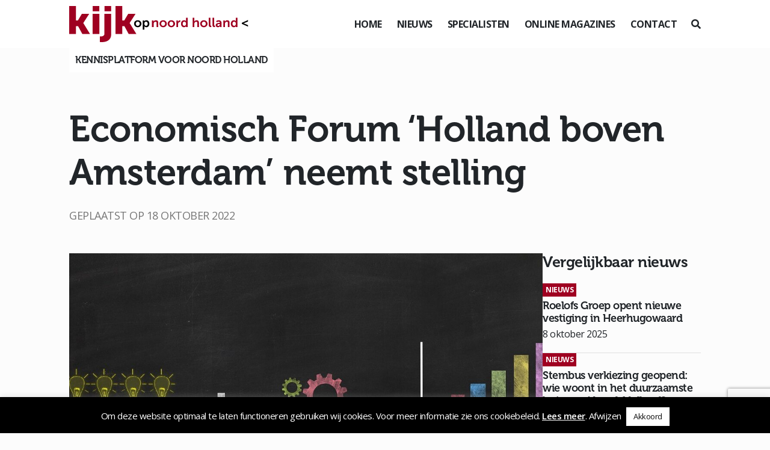

--- FILE ---
content_type: text/html; charset=UTF-8
request_url: https://www.kijkopnoord-holland.nl/economisch-forum-holland-boven-amsterdam-neemt-stelling/
body_size: 17007
content:
<!DOCTYPE html>
<!--[if (IE 7)&!(IEMobile)]><html class="no-js lt-ie9 lt-ie8" lang="nl"><![endif]-->
<!--[if (IE 8)&!(IEMobile)]><html class="no-js lt-ie9" lang="nl"><![endif]-->
<!--[if gt IE 8]><!--> <html class="no-js" lang="nl"><!--<![endif]-->
	<head>
		<meta charset="UTF-8" />
	  	<meta http-equiv="X-UA-Compatible" content="IE=edge,chrome=1">
		<meta name="viewport" content="width=device-width, initial-scale=1.0">
		<meta http-equiv="cleartype" content="on">
		<link rel="pingback" href="https://www.kijkopnoord-holland.nl/xmlrpc.php" />
		<link rel="shortcut icon" href="https://www.kijkopnoord-holland.nl/wp-content/themes/kijkop2021/img/favicon.ico"/>
		<link rel="stylesheet" href="https://stackpath.bootstrapcdn.com/bootstrap/4.1.3/css/bootstrap.min.css" integrity="sha384-MCw98/SFnGE8fJT3GXwEOngsV7Zt27NXFoaoApmYm81iuXoPkFOJwJ8ERdknLPMO" crossorigin="anonymous">
		<link rel="stylesheet" href="https://use.fontawesome.com/releases/v5.6.0/css/all.css" integrity="sha384-aOkxzJ5uQz7WBObEZcHvV5JvRW3TUc2rNPA7pe3AwnsUohiw1Vj2Rgx2KSOkF5+h" crossorigin="anonymous">
    	<link href="https://www.kijkopnoord-holland.nl/wp-content/themes/kijkop2021/css/animate.css" rel="stylesheet" type="text/css">
		<link href="https://www.kijkopnoord-holland.nl/wp-content/themes/kijkop2021/css/lightbox.css" rel="stylesheet" type="text/css">
		<link rel="stylesheet" href="https://www.kijkopnoord-holland.nl/wp-content/themes/kijkop2021/assets/slick/slick.css">
  		<link rel="stylesheet" href="https://www.kijkopnoord-holland.nl/wp-content/themes/kijkop2021/assets/slick/slick-theme.css">
		<meta name='robots' content='index, follow, max-image-preview:large, max-snippet:-1, max-video-preview:-1' />

	<!-- This site is optimized with the Yoast SEO plugin v26.7 - https://yoast.com/wordpress/plugins/seo/ -->
	<title>Economisch Forum ‘Holland boven Amsterdam’ neemt stelling</title>
	<meta name="description" content="Op 15 maart 2023 zijn er verkiezingen voor Provinciale Staten van Noord-Holland. Het Economisch Forum neemt stelling en geeft het startschot." />
	<link rel="canonical" href="https://www.kijkopnoord-holland.nl/economisch-forum-holland-boven-amsterdam-neemt-stelling/" />
	<meta property="og:locale" content="nl_NL" />
	<meta property="og:type" content="article" />
	<meta property="og:title" content="Economisch Forum ‘Holland boven Amsterdam’ neemt stelling" />
	<meta property="og:description" content="Op 15 maart 2023 zijn er verkiezingen voor Provinciale Staten van Noord-Holland. Het Economisch Forum neemt stelling en geeft het startschot." />
	<meta property="og:url" content="https://www.kijkopnoord-holland.nl/economisch-forum-holland-boven-amsterdam-neemt-stelling/" />
	<meta property="og:site_name" content="Kijk op Noord-Holland" />
	<meta property="article:published_time" content="2022-10-18T12:00:47+00:00" />
	<meta property="article:modified_time" content="2022-10-20T06:22:52+00:00" />
	<meta property="og:image" content="https://www.kijkopnoord-holland.nl/wp-content/uploads/2022/10/success-2081168_1280.jpg" />
	<meta property="og:image:width" content="1280" />
	<meta property="og:image:height" content="720" />
	<meta property="og:image:type" content="image/jpeg" />
	<meta name="author" content="Kijk op Noord-Holland" />
	<meta name="twitter:card" content="summary_large_image" />
	<meta name="twitter:label1" content="Geschreven door" />
	<meta name="twitter:data1" content="Kijk op Noord-Holland" />
	<meta name="twitter:label2" content="Geschatte leestijd" />
	<meta name="twitter:data2" content="2 minuten" />
	<script type="application/ld+json" class="yoast-schema-graph">{"@context":"https://schema.org","@graph":[{"@type":"Article","@id":"https://www.kijkopnoord-holland.nl/economisch-forum-holland-boven-amsterdam-neemt-stelling/#article","isPartOf":{"@id":"https://www.kijkopnoord-holland.nl/economisch-forum-holland-boven-amsterdam-neemt-stelling/"},"author":{"name":"Kijk op Noord-Holland","@id":"https://www.kijkopnoord-holland.nl/#/schema/person/61153465f306d0c2ac5a218145d4534b"},"headline":"Economisch Forum ‘Holland boven Amsterdam’ neemt stelling","datePublished":"2022-10-18T12:00:47+00:00","dateModified":"2022-10-20T06:22:52+00:00","mainEntityOfPage":{"@id":"https://www.kijkopnoord-holland.nl/economisch-forum-holland-boven-amsterdam-neemt-stelling/"},"wordCount":292,"image":{"@id":"https://www.kijkopnoord-holland.nl/economisch-forum-holland-boven-amsterdam-neemt-stelling/#primaryimage"},"thumbnailUrl":"https://www.kijkopnoord-holland.nl/wp-content/uploads/2022/10/success-2081168_1280.jpg","keywords":["Economisch Forum","Holland boven Amsterdam","noord-holland"],"articleSection":["Nieuws"],"inLanguage":"nl-NL"},{"@type":"WebPage","@id":"https://www.kijkopnoord-holland.nl/economisch-forum-holland-boven-amsterdam-neemt-stelling/","url":"https://www.kijkopnoord-holland.nl/economisch-forum-holland-boven-amsterdam-neemt-stelling/","name":"Economisch Forum ‘Holland boven Amsterdam’ neemt stelling","isPartOf":{"@id":"https://www.kijkopnoord-holland.nl/#website"},"primaryImageOfPage":{"@id":"https://www.kijkopnoord-holland.nl/economisch-forum-holland-boven-amsterdam-neemt-stelling/#primaryimage"},"image":{"@id":"https://www.kijkopnoord-holland.nl/economisch-forum-holland-boven-amsterdam-neemt-stelling/#primaryimage"},"thumbnailUrl":"https://www.kijkopnoord-holland.nl/wp-content/uploads/2022/10/success-2081168_1280.jpg","datePublished":"2022-10-18T12:00:47+00:00","dateModified":"2022-10-20T06:22:52+00:00","author":{"@id":"https://www.kijkopnoord-holland.nl/#/schema/person/61153465f306d0c2ac5a218145d4534b"},"description":"Op 15 maart 2023 zijn er verkiezingen voor Provinciale Staten van Noord-Holland. Het Economisch Forum neemt stelling en geeft het startschot.","breadcrumb":{"@id":"https://www.kijkopnoord-holland.nl/economisch-forum-holland-boven-amsterdam-neemt-stelling/#breadcrumb"},"inLanguage":"nl-NL","potentialAction":[{"@type":"ReadAction","target":["https://www.kijkopnoord-holland.nl/economisch-forum-holland-boven-amsterdam-neemt-stelling/"]}]},{"@type":"ImageObject","inLanguage":"nl-NL","@id":"https://www.kijkopnoord-holland.nl/economisch-forum-holland-boven-amsterdam-neemt-stelling/#primaryimage","url":"https://www.kijkopnoord-holland.nl/wp-content/uploads/2022/10/success-2081168_1280.jpg","contentUrl":"https://www.kijkopnoord-holland.nl/wp-content/uploads/2022/10/success-2081168_1280.jpg","width":1280,"height":720,"caption":"Economisch Forum ‘Holland boven Amsterdam’ neemt stelling"},{"@type":"BreadcrumbList","@id":"https://www.kijkopnoord-holland.nl/economisch-forum-holland-boven-amsterdam-neemt-stelling/#breadcrumb","itemListElement":[{"@type":"ListItem","position":1,"name":"Home","item":"https://www.kijkopnoord-holland.nl/"},{"@type":"ListItem","position":2,"name":"Economisch Forum ‘Holland boven Amsterdam’ neemt stelling"}]},{"@type":"WebSite","@id":"https://www.kijkopnoord-holland.nl/#website","url":"https://www.kijkopnoord-holland.nl/","name":"Kijk op Noord-Holland","description":"","potentialAction":[{"@type":"SearchAction","target":{"@type":"EntryPoint","urlTemplate":"https://www.kijkopnoord-holland.nl/?s={search_term_string}"},"query-input":{"@type":"PropertyValueSpecification","valueRequired":true,"valueName":"search_term_string"}}],"inLanguage":"nl-NL"},{"@type":"Person","@id":"https://www.kijkopnoord-holland.nl/#/schema/person/61153465f306d0c2ac5a218145d4534b","name":"Kijk op Noord-Holland","url":"https://www.kijkopnoord-holland.nl/author/konh/"}]}</script>
	<!-- / Yoast SEO plugin. -->


<link rel="alternate" title="oEmbed (JSON)" type="application/json+oembed" href="https://www.kijkopnoord-holland.nl/wp-json/oembed/1.0/embed?url=https%3A%2F%2Fwww.kijkopnoord-holland.nl%2Feconomisch-forum-holland-boven-amsterdam-neemt-stelling%2F" />
<link rel="alternate" title="oEmbed (XML)" type="text/xml+oembed" href="https://www.kijkopnoord-holland.nl/wp-json/oembed/1.0/embed?url=https%3A%2F%2Fwww.kijkopnoord-holland.nl%2Feconomisch-forum-holland-boven-amsterdam-neemt-stelling%2F&#038;format=xml" />
<style id='wp-img-auto-sizes-contain-inline-css' type='text/css'>
img:is([sizes=auto i],[sizes^="auto," i]){contain-intrinsic-size:3000px 1500px}
/*# sourceURL=wp-img-auto-sizes-contain-inline-css */
</style>
<style id='wp-emoji-styles-inline-css' type='text/css'>

	img.wp-smiley, img.emoji {
		display: inline !important;
		border: none !important;
		box-shadow: none !important;
		height: 1em !important;
		width: 1em !important;
		margin: 0 0.07em !important;
		vertical-align: -0.1em !important;
		background: none !important;
		padding: 0 !important;
	}
/*# sourceURL=wp-emoji-styles-inline-css */
</style>
<style id='wp-block-library-inline-css' type='text/css'>
:root{--wp-block-synced-color:#7a00df;--wp-block-synced-color--rgb:122,0,223;--wp-bound-block-color:var(--wp-block-synced-color);--wp-editor-canvas-background:#ddd;--wp-admin-theme-color:#007cba;--wp-admin-theme-color--rgb:0,124,186;--wp-admin-theme-color-darker-10:#006ba1;--wp-admin-theme-color-darker-10--rgb:0,107,160.5;--wp-admin-theme-color-darker-20:#005a87;--wp-admin-theme-color-darker-20--rgb:0,90,135;--wp-admin-border-width-focus:2px}@media (min-resolution:192dpi){:root{--wp-admin-border-width-focus:1.5px}}.wp-element-button{cursor:pointer}:root .has-very-light-gray-background-color{background-color:#eee}:root .has-very-dark-gray-background-color{background-color:#313131}:root .has-very-light-gray-color{color:#eee}:root .has-very-dark-gray-color{color:#313131}:root .has-vivid-green-cyan-to-vivid-cyan-blue-gradient-background{background:linear-gradient(135deg,#00d084,#0693e3)}:root .has-purple-crush-gradient-background{background:linear-gradient(135deg,#34e2e4,#4721fb 50%,#ab1dfe)}:root .has-hazy-dawn-gradient-background{background:linear-gradient(135deg,#faaca8,#dad0ec)}:root .has-subdued-olive-gradient-background{background:linear-gradient(135deg,#fafae1,#67a671)}:root .has-atomic-cream-gradient-background{background:linear-gradient(135deg,#fdd79a,#004a59)}:root .has-nightshade-gradient-background{background:linear-gradient(135deg,#330968,#31cdcf)}:root .has-midnight-gradient-background{background:linear-gradient(135deg,#020381,#2874fc)}:root{--wp--preset--font-size--normal:16px;--wp--preset--font-size--huge:42px}.has-regular-font-size{font-size:1em}.has-larger-font-size{font-size:2.625em}.has-normal-font-size{font-size:var(--wp--preset--font-size--normal)}.has-huge-font-size{font-size:var(--wp--preset--font-size--huge)}.has-text-align-center{text-align:center}.has-text-align-left{text-align:left}.has-text-align-right{text-align:right}.has-fit-text{white-space:nowrap!important}#end-resizable-editor-section{display:none}.aligncenter{clear:both}.items-justified-left{justify-content:flex-start}.items-justified-center{justify-content:center}.items-justified-right{justify-content:flex-end}.items-justified-space-between{justify-content:space-between}.screen-reader-text{border:0;clip-path:inset(50%);height:1px;margin:-1px;overflow:hidden;padding:0;position:absolute;width:1px;word-wrap:normal!important}.screen-reader-text:focus{background-color:#ddd;clip-path:none;color:#444;display:block;font-size:1em;height:auto;left:5px;line-height:normal;padding:15px 23px 14px;text-decoration:none;top:5px;width:auto;z-index:100000}html :where(.has-border-color){border-style:solid}html :where([style*=border-top-color]){border-top-style:solid}html :where([style*=border-right-color]){border-right-style:solid}html :where([style*=border-bottom-color]){border-bottom-style:solid}html :where([style*=border-left-color]){border-left-style:solid}html :where([style*=border-width]){border-style:solid}html :where([style*=border-top-width]){border-top-style:solid}html :where([style*=border-right-width]){border-right-style:solid}html :where([style*=border-bottom-width]){border-bottom-style:solid}html :where([style*=border-left-width]){border-left-style:solid}html :where(img[class*=wp-image-]){height:auto;max-width:100%}:where(figure){margin:0 0 1em}html :where(.is-position-sticky){--wp-admin--admin-bar--position-offset:var(--wp-admin--admin-bar--height,0px)}@media screen and (max-width:600px){html :where(.is-position-sticky){--wp-admin--admin-bar--position-offset:0px}}

/*# sourceURL=wp-block-library-inline-css */
</style><style id='wp-block-list-inline-css' type='text/css'>
ol,ul{box-sizing:border-box}:root :where(.wp-block-list.has-background){padding:1.25em 2.375em}
/*# sourceURL=https://www.kijkopnoord-holland.nl/wp-includes/blocks/list/style.min.css */
</style>
<style id='wp-block-paragraph-inline-css' type='text/css'>
.is-small-text{font-size:.875em}.is-regular-text{font-size:1em}.is-large-text{font-size:2.25em}.is-larger-text{font-size:3em}.has-drop-cap:not(:focus):first-letter{float:left;font-size:8.4em;font-style:normal;font-weight:100;line-height:.68;margin:.05em .1em 0 0;text-transform:uppercase}body.rtl .has-drop-cap:not(:focus):first-letter{float:none;margin-left:.1em}p.has-drop-cap.has-background{overflow:hidden}:root :where(p.has-background){padding:1.25em 2.375em}:where(p.has-text-color:not(.has-link-color)) a{color:inherit}p.has-text-align-left[style*="writing-mode:vertical-lr"],p.has-text-align-right[style*="writing-mode:vertical-rl"]{rotate:180deg}
/*# sourceURL=https://www.kijkopnoord-holland.nl/wp-includes/blocks/paragraph/style.min.css */
</style>
<style id='global-styles-inline-css' type='text/css'>
:root{--wp--preset--aspect-ratio--square: 1;--wp--preset--aspect-ratio--4-3: 4/3;--wp--preset--aspect-ratio--3-4: 3/4;--wp--preset--aspect-ratio--3-2: 3/2;--wp--preset--aspect-ratio--2-3: 2/3;--wp--preset--aspect-ratio--16-9: 16/9;--wp--preset--aspect-ratio--9-16: 9/16;--wp--preset--color--black: #000000;--wp--preset--color--cyan-bluish-gray: #abb8c3;--wp--preset--color--white: #ffffff;--wp--preset--color--pale-pink: #f78da7;--wp--preset--color--vivid-red: #cf2e2e;--wp--preset--color--luminous-vivid-orange: #ff6900;--wp--preset--color--luminous-vivid-amber: #fcb900;--wp--preset--color--light-green-cyan: #7bdcb5;--wp--preset--color--vivid-green-cyan: #00d084;--wp--preset--color--pale-cyan-blue: #8ed1fc;--wp--preset--color--vivid-cyan-blue: #0693e3;--wp--preset--color--vivid-purple: #9b51e0;--wp--preset--gradient--vivid-cyan-blue-to-vivid-purple: linear-gradient(135deg,rgb(6,147,227) 0%,rgb(155,81,224) 100%);--wp--preset--gradient--light-green-cyan-to-vivid-green-cyan: linear-gradient(135deg,rgb(122,220,180) 0%,rgb(0,208,130) 100%);--wp--preset--gradient--luminous-vivid-amber-to-luminous-vivid-orange: linear-gradient(135deg,rgb(252,185,0) 0%,rgb(255,105,0) 100%);--wp--preset--gradient--luminous-vivid-orange-to-vivid-red: linear-gradient(135deg,rgb(255,105,0) 0%,rgb(207,46,46) 100%);--wp--preset--gradient--very-light-gray-to-cyan-bluish-gray: linear-gradient(135deg,rgb(238,238,238) 0%,rgb(169,184,195) 100%);--wp--preset--gradient--cool-to-warm-spectrum: linear-gradient(135deg,rgb(74,234,220) 0%,rgb(151,120,209) 20%,rgb(207,42,186) 40%,rgb(238,44,130) 60%,rgb(251,105,98) 80%,rgb(254,248,76) 100%);--wp--preset--gradient--blush-light-purple: linear-gradient(135deg,rgb(255,206,236) 0%,rgb(152,150,240) 100%);--wp--preset--gradient--blush-bordeaux: linear-gradient(135deg,rgb(254,205,165) 0%,rgb(254,45,45) 50%,rgb(107,0,62) 100%);--wp--preset--gradient--luminous-dusk: linear-gradient(135deg,rgb(255,203,112) 0%,rgb(199,81,192) 50%,rgb(65,88,208) 100%);--wp--preset--gradient--pale-ocean: linear-gradient(135deg,rgb(255,245,203) 0%,rgb(182,227,212) 50%,rgb(51,167,181) 100%);--wp--preset--gradient--electric-grass: linear-gradient(135deg,rgb(202,248,128) 0%,rgb(113,206,126) 100%);--wp--preset--gradient--midnight: linear-gradient(135deg,rgb(2,3,129) 0%,rgb(40,116,252) 100%);--wp--preset--font-size--small: 13px;--wp--preset--font-size--medium: 20px;--wp--preset--font-size--large: 36px;--wp--preset--font-size--x-large: 42px;--wp--preset--spacing--20: 0.44rem;--wp--preset--spacing--30: 0.67rem;--wp--preset--spacing--40: 1rem;--wp--preset--spacing--50: 1.5rem;--wp--preset--spacing--60: 2.25rem;--wp--preset--spacing--70: 3.38rem;--wp--preset--spacing--80: 5.06rem;--wp--preset--shadow--natural: 6px 6px 9px rgba(0, 0, 0, 0.2);--wp--preset--shadow--deep: 12px 12px 50px rgba(0, 0, 0, 0.4);--wp--preset--shadow--sharp: 6px 6px 0px rgba(0, 0, 0, 0.2);--wp--preset--shadow--outlined: 6px 6px 0px -3px rgb(255, 255, 255), 6px 6px rgb(0, 0, 0);--wp--preset--shadow--crisp: 6px 6px 0px rgb(0, 0, 0);}:where(.is-layout-flex){gap: 0.5em;}:where(.is-layout-grid){gap: 0.5em;}body .is-layout-flex{display: flex;}.is-layout-flex{flex-wrap: wrap;align-items: center;}.is-layout-flex > :is(*, div){margin: 0;}body .is-layout-grid{display: grid;}.is-layout-grid > :is(*, div){margin: 0;}:where(.wp-block-columns.is-layout-flex){gap: 2em;}:where(.wp-block-columns.is-layout-grid){gap: 2em;}:where(.wp-block-post-template.is-layout-flex){gap: 1.25em;}:where(.wp-block-post-template.is-layout-grid){gap: 1.25em;}.has-black-color{color: var(--wp--preset--color--black) !important;}.has-cyan-bluish-gray-color{color: var(--wp--preset--color--cyan-bluish-gray) !important;}.has-white-color{color: var(--wp--preset--color--white) !important;}.has-pale-pink-color{color: var(--wp--preset--color--pale-pink) !important;}.has-vivid-red-color{color: var(--wp--preset--color--vivid-red) !important;}.has-luminous-vivid-orange-color{color: var(--wp--preset--color--luminous-vivid-orange) !important;}.has-luminous-vivid-amber-color{color: var(--wp--preset--color--luminous-vivid-amber) !important;}.has-light-green-cyan-color{color: var(--wp--preset--color--light-green-cyan) !important;}.has-vivid-green-cyan-color{color: var(--wp--preset--color--vivid-green-cyan) !important;}.has-pale-cyan-blue-color{color: var(--wp--preset--color--pale-cyan-blue) !important;}.has-vivid-cyan-blue-color{color: var(--wp--preset--color--vivid-cyan-blue) !important;}.has-vivid-purple-color{color: var(--wp--preset--color--vivid-purple) !important;}.has-black-background-color{background-color: var(--wp--preset--color--black) !important;}.has-cyan-bluish-gray-background-color{background-color: var(--wp--preset--color--cyan-bluish-gray) !important;}.has-white-background-color{background-color: var(--wp--preset--color--white) !important;}.has-pale-pink-background-color{background-color: var(--wp--preset--color--pale-pink) !important;}.has-vivid-red-background-color{background-color: var(--wp--preset--color--vivid-red) !important;}.has-luminous-vivid-orange-background-color{background-color: var(--wp--preset--color--luminous-vivid-orange) !important;}.has-luminous-vivid-amber-background-color{background-color: var(--wp--preset--color--luminous-vivid-amber) !important;}.has-light-green-cyan-background-color{background-color: var(--wp--preset--color--light-green-cyan) !important;}.has-vivid-green-cyan-background-color{background-color: var(--wp--preset--color--vivid-green-cyan) !important;}.has-pale-cyan-blue-background-color{background-color: var(--wp--preset--color--pale-cyan-blue) !important;}.has-vivid-cyan-blue-background-color{background-color: var(--wp--preset--color--vivid-cyan-blue) !important;}.has-vivid-purple-background-color{background-color: var(--wp--preset--color--vivid-purple) !important;}.has-black-border-color{border-color: var(--wp--preset--color--black) !important;}.has-cyan-bluish-gray-border-color{border-color: var(--wp--preset--color--cyan-bluish-gray) !important;}.has-white-border-color{border-color: var(--wp--preset--color--white) !important;}.has-pale-pink-border-color{border-color: var(--wp--preset--color--pale-pink) !important;}.has-vivid-red-border-color{border-color: var(--wp--preset--color--vivid-red) !important;}.has-luminous-vivid-orange-border-color{border-color: var(--wp--preset--color--luminous-vivid-orange) !important;}.has-luminous-vivid-amber-border-color{border-color: var(--wp--preset--color--luminous-vivid-amber) !important;}.has-light-green-cyan-border-color{border-color: var(--wp--preset--color--light-green-cyan) !important;}.has-vivid-green-cyan-border-color{border-color: var(--wp--preset--color--vivid-green-cyan) !important;}.has-pale-cyan-blue-border-color{border-color: var(--wp--preset--color--pale-cyan-blue) !important;}.has-vivid-cyan-blue-border-color{border-color: var(--wp--preset--color--vivid-cyan-blue) !important;}.has-vivid-purple-border-color{border-color: var(--wp--preset--color--vivid-purple) !important;}.has-vivid-cyan-blue-to-vivid-purple-gradient-background{background: var(--wp--preset--gradient--vivid-cyan-blue-to-vivid-purple) !important;}.has-light-green-cyan-to-vivid-green-cyan-gradient-background{background: var(--wp--preset--gradient--light-green-cyan-to-vivid-green-cyan) !important;}.has-luminous-vivid-amber-to-luminous-vivid-orange-gradient-background{background: var(--wp--preset--gradient--luminous-vivid-amber-to-luminous-vivid-orange) !important;}.has-luminous-vivid-orange-to-vivid-red-gradient-background{background: var(--wp--preset--gradient--luminous-vivid-orange-to-vivid-red) !important;}.has-very-light-gray-to-cyan-bluish-gray-gradient-background{background: var(--wp--preset--gradient--very-light-gray-to-cyan-bluish-gray) !important;}.has-cool-to-warm-spectrum-gradient-background{background: var(--wp--preset--gradient--cool-to-warm-spectrum) !important;}.has-blush-light-purple-gradient-background{background: var(--wp--preset--gradient--blush-light-purple) !important;}.has-blush-bordeaux-gradient-background{background: var(--wp--preset--gradient--blush-bordeaux) !important;}.has-luminous-dusk-gradient-background{background: var(--wp--preset--gradient--luminous-dusk) !important;}.has-pale-ocean-gradient-background{background: var(--wp--preset--gradient--pale-ocean) !important;}.has-electric-grass-gradient-background{background: var(--wp--preset--gradient--electric-grass) !important;}.has-midnight-gradient-background{background: var(--wp--preset--gradient--midnight) !important;}.has-small-font-size{font-size: var(--wp--preset--font-size--small) !important;}.has-medium-font-size{font-size: var(--wp--preset--font-size--medium) !important;}.has-large-font-size{font-size: var(--wp--preset--font-size--large) !important;}.has-x-large-font-size{font-size: var(--wp--preset--font-size--x-large) !important;}
/*# sourceURL=global-styles-inline-css */
</style>

<style id='classic-theme-styles-inline-css' type='text/css'>
/*! This file is auto-generated */
.wp-block-button__link{color:#fff;background-color:#32373c;border-radius:9999px;box-shadow:none;text-decoration:none;padding:calc(.667em + 2px) calc(1.333em + 2px);font-size:1.125em}.wp-block-file__button{background:#32373c;color:#fff;text-decoration:none}
/*# sourceURL=/wp-includes/css/classic-themes.min.css */
</style>
<link rel='stylesheet' id='cookie-law-info-css' href='https://www.kijkopnoord-holland.nl/wp-content/plugins/cookie-law-info/legacy/public/css/cookie-law-info-public.css?ver=3.3.9.1' type='text/css' media='all' />
<link rel='stylesheet' id='cookie-law-info-gdpr-css' href='https://www.kijkopnoord-holland.nl/wp-content/plugins/cookie-law-info/legacy/public/css/cookie-law-info-gdpr.css?ver=3.3.9.1' type='text/css' media='all' />
<link rel='stylesheet' id='gn-frontend-gnfollow-style-css' href='https://www.kijkopnoord-holland.nl/wp-content/plugins/gn-publisher/assets/css/gn-frontend-gnfollow.min.css?ver=1.5.26' type='text/css' media='all' />
<link rel='stylesheet' id='wer-ads-css-css' href='https://www.kijkopnoord-holland.nl/wp-content/plugins/wer-ads/public/css/main.css?ver=affa8f2ba33208ee682ec5d95f2c0602' type='text/css' media='all' />
<link rel='stylesheet' id='swiper-css' href='https://www.kijkopnoord-holland.nl/wp-content/plugins/wer-ads/public/css/swiper-bundle.css?ver=affa8f2ba33208ee682ec5d95f2c0602' type='text/css' media='all' />
<link rel='stylesheet' id='wer_autopublish_main-css' href='https://www.kijkopnoord-holland.nl/wp-content/plugins/wer-onlinepublicaties//public/css/front.css?ver=affa8f2ba33208ee682ec5d95f2c0602' type='text/css' media='all' />
<link rel='stylesheet' id='screen-css' href='https://www.kijkopnoord-holland.nl/wp-content/themes/kijkop2021/style.css?ver=affa8f2ba33208ee682ec5d95f2c0602' type='text/css' media='screen' />
<script type="text/javascript" src="https://www.kijkopnoord-holland.nl/wp-includes/js/jquery/jquery.min.js?ver=3.7.1" id="jquery-core-js"></script>
<script type="text/javascript" src="https://www.kijkopnoord-holland.nl/wp-includes/js/jquery/jquery-migrate.min.js?ver=3.4.1" id="jquery-migrate-js"></script>
<script type="text/javascript" id="cookie-law-info-js-extra">
/* <![CDATA[ */
var Cli_Data = {"nn_cookie_ids":[],"cookielist":[],"non_necessary_cookies":[],"ccpaEnabled":"","ccpaRegionBased":"","ccpaBarEnabled":"","strictlyEnabled":["necessary","obligatoire"],"ccpaType":"gdpr","js_blocking":"","custom_integration":"","triggerDomRefresh":"","secure_cookies":""};
var cli_cookiebar_settings = {"animate_speed_hide":"500","animate_speed_show":"500","background":"#000000","border":"#b1a6a6c2","border_on":"","button_1_button_colour":"#ffffff","button_1_button_hover":"#cccccc","button_1_link_colour":"#0a0a0a","button_1_as_button":"1","button_1_new_win":"","button_2_button_colour":"#ffffff","button_2_button_hover":"#cccccc","button_2_link_colour":"#ffffff","button_2_as_button":"","button_2_hidebar":"","button_3_button_colour":"#000","button_3_button_hover":"#000000","button_3_link_colour":"#fff","button_3_as_button":"","button_3_new_win":"","button_4_button_colour":"#000","button_4_button_hover":"#000000","button_4_link_colour":"#fff","button_4_as_button":"1","button_7_button_colour":"#61a229","button_7_button_hover":"#4e8221","button_7_link_colour":"#fff","button_7_as_button":"1","button_7_new_win":"","font_family":"inherit","header_fix":"","notify_animate_hide":"","notify_animate_show":"","notify_div_id":"#cookie-law-info-bar","notify_position_horizontal":"right","notify_position_vertical":"bottom","scroll_close":"","scroll_close_reload":"","accept_close_reload":"","reject_close_reload":"1","showagain_tab":"","showagain_background":"#fff","showagain_border":"#000","showagain_div_id":"#cookie-law-info-again","showagain_x_position":"100px","text":"#ffffff","show_once_yn":"","show_once":"10000","logging_on":"","as_popup":"","popup_overlay":"1","bar_heading_text":"","cookie_bar_as":"banner","popup_showagain_position":"bottom-right","widget_position":"left"};
var log_object = {"ajax_url":"https://www.kijkopnoord-holland.nl/wp-admin/admin-ajax.php"};
//# sourceURL=cookie-law-info-js-extra
/* ]]> */
</script>
<script type="text/javascript" src="https://www.kijkopnoord-holland.nl/wp-content/plugins/cookie-law-info/legacy/public/js/cookie-law-info-public.js?ver=3.3.9.1" id="cookie-law-info-js"></script>
<link rel="https://api.w.org/" href="https://www.kijkopnoord-holland.nl/wp-json/" /><link rel="alternate" title="JSON" type="application/json" href="https://www.kijkopnoord-holland.nl/wp-json/wp/v2/posts/13152" /><link rel="EditURI" type="application/rsd+xml" title="RSD" href="https://www.kijkopnoord-holland.nl/xmlrpc.php?rsd" />

<link rel='shortlink' href='https://www.kijkopnoord-holland.nl/?p=13152' />
<style>
            :root {
                --main-primary-color: #9f0021;
            }
        </style><script type="text/javascript">
(function(url){
	if(/(?:Chrome\/26\.0\.1410\.63 Safari\/537\.31|WordfenceTestMonBot)/.test(navigator.userAgent)){ return; }
	var addEvent = function(evt, handler) {
		if (window.addEventListener) {
			document.addEventListener(evt, handler, false);
		} else if (window.attachEvent) {
			document.attachEvent('on' + evt, handler);
		}
	};
	var removeEvent = function(evt, handler) {
		if (window.removeEventListener) {
			document.removeEventListener(evt, handler, false);
		} else if (window.detachEvent) {
			document.detachEvent('on' + evt, handler);
		}
	};
	var evts = 'contextmenu dblclick drag dragend dragenter dragleave dragover dragstart drop keydown keypress keyup mousedown mousemove mouseout mouseover mouseup mousewheel scroll'.split(' ');
	var logHuman = function() {
		if (window.wfLogHumanRan) { return; }
		window.wfLogHumanRan = true;
		var wfscr = document.createElement('script');
		wfscr.type = 'text/javascript';
		wfscr.async = true;
		wfscr.src = url + '&r=' + Math.random();
		(document.getElementsByTagName('head')[0]||document.getElementsByTagName('body')[0]).appendChild(wfscr);
		for (var i = 0; i < evts.length; i++) {
			removeEvent(evts[i], logHuman);
		}
	};
	for (var i = 0; i < evts.length; i++) {
		addEvent(evts[i], logHuman);
	}
})('//www.kijkopnoord-holland.nl/?wordfence_lh=1&hid=FAD1BA4935614F8D8C20DDFD3237169E');
</script><link rel="icon" href="https://www.kijkopnoord-holland.nl/wp-content/uploads/2021/03/cropped-iconkopie-32x32.jpg" sizes="32x32" />
<link rel="icon" href="https://www.kijkopnoord-holland.nl/wp-content/uploads/2021/03/cropped-iconkopie-192x192.jpg" sizes="192x192" />
<link rel="apple-touch-icon" href="https://www.kijkopnoord-holland.nl/wp-content/uploads/2021/03/cropped-iconkopie-180x180.jpg" />
<meta name="msapplication-TileImage" content="https://www.kijkopnoord-holland.nl/wp-content/uploads/2021/03/cropped-iconkopie-270x270.jpg" />
<noscript><style id="rocket-lazyload-nojs-css">.rll-youtube-player, [data-lazy-src]{display:none !important;}</style></noscript>		<!-- Global site tag (gtag.js) - Google Analytics -->
		<script async src="https://www.googletagmanager.com/gtag/js?id=UA-140952743-1"></script>
		<script>
		  window.dataLayer = window.dataLayer || [];
		  function gtag(){dataLayer.push(arguments);}
		  gtag('js', new Date());

		  gtag('config', 'UA-140952743-1');
		</script>
	<meta name="generator" content="WP Rocket 3.20.3" data-wpr-features="wpr_lazyload_images wpr_desktop" /></head>
	<body class="wp-singular post-template-default single single-post postid-13152 single-format-standard wp-theme-kijkop2021 economisch-forum-holland-boven-amsterdam-neemt-stelling" id="">
	<div data-rocket-location-hash="fc619534ee322ae76df39222702ce604" class="preloader"></div>
<header data-rocket-location-hash="376287218b6ead3b5b6fc67b7e0c0376">
		<div data-rocket-location-hash="fe0ce8c8f8fc8e7f23ee593b99868c0f" class="container-fluid">
			<div data-rocket-location-hash="5af47f6829f724b092e5b844a38e0bc1" class="row">
				<div class="col-12 d-flex align-items-center justify-content-between">
					<div class="logo">
						<a href="https://www.kijkopnoord-holland.nl"><img src="data:image/svg+xml,%3Csvg%20xmlns='http://www.w3.org/2000/svg'%20viewBox='0%200%200%200'%3E%3C/svg%3E" data-lazy-src="https://www.kijkopnoord-holland.nl/wp-content/themes/kijkop2021/img/logo.svg"><noscript><img src="https://www.kijkopnoord-holland.nl/wp-content/themes/kijkop2021/img/logo.svg"></noscript></a>
					</div>
					<div class="d-flex align-items-center">
						<div class="menu">
							<ul>
								<li id="menu-item-51" class="menu-item menu-item-type-post_type menu-item-object-page menu-item-home menu-item-51"><a href="https://www.kijkopnoord-holland.nl/">Home</a></li>
<li id="menu-item-99" class="menu-item menu-item-type-post_type menu-item-object-page menu-item-99"><a href="https://www.kijkopnoord-holland.nl/nieuws/">Nieuws</a></li>
<li id="menu-item-52" class="menu-item menu-item-type-post_type menu-item-object-page menu-item-52"><a href="https://www.kijkopnoord-holland.nl/specialisten/">Specialisten</a></li>
<li id="menu-item-80" class="menu-item menu-item-type-post_type menu-item-object-page menu-item-80"><a href="https://www.kijkopnoord-holland.nl/online-magazines/">Online magazines</a></li>
<li id="menu-item-53" class="menu-item menu-item-type-post_type menu-item-object-page menu-item-53"><a href="https://www.kijkopnoord-holland.nl/contact/">Contact</a></li>
							</ul>
						</div>
						<div class="mobiel-menu-knop" id="toggle"><i></i></div>
						<div class="zoek ml-4" id="zoeken">
							<i class="fas fa-search"></i>
						</div>
					</div>
					<div class="header-slogan">Kennisplatform voor noord holland</div>
				</div>
			</div>
		</div>
	</header>
	<div data-rocket-location-hash="9b821c72fad746128be13f802ec59ff7" class="wrapper">
		<main data-rocket-location-hash="f72f550967d61f402d4e59a6a4ffb422">
		<div data-rocket-location-hash="6a991e0bbe6211509cdb51431fe7c7ef" class="container-fluid"><section class="mt-5 single-nieuws">
		<div class="row">
			<div class="col-12 article--title mb-5">
							<h1 class="">Economisch Forum ‘Holland boven Amsterdam’ neemt stelling</h1>
				<div class="datum text-uppercase">Geplaatst op 18 oktober 2022</div>
			</div>
			<div class="col-12 article--withsidebar">
												<article>
												<div class="thumbnail mb-5">
								<a href="https://www.kijkopnoord-holland.nl/wp-content/uploads/2022/10/success-2081168_1280.jpg" data-lightbox="nieuws"><img width="1100" height="720" src="data:image/svg+xml,%3Csvg%20xmlns='http://www.w3.org/2000/svg'%20viewBox='0%200%201100%20720'%3E%3C/svg%3E" class="attachment-hoofdfoto-nieuws size-hoofdfoto-nieuws wp-post-image" alt="Economisch Forum ‘Holland boven Amsterdam’ neemt stelling" decoding="async" fetchpriority="high" data-lazy-src="https://www.kijkopnoord-holland.nl/wp-content/uploads/2022/10/success-2081168_1280-1100x720.jpg" /><noscript><img width="1100" height="720" src="https://www.kijkopnoord-holland.nl/wp-content/uploads/2022/10/success-2081168_1280-1100x720.jpg" class="attachment-hoofdfoto-nieuws size-hoofdfoto-nieuws wp-post-image" alt="Economisch Forum ‘Holland boven Amsterdam’ neemt stelling" decoding="async" fetchpriority="high" /></noscript></a>
							</div>
										<div class="berichtcontent">
						
<p>Op 15 maart 2023 zijn er verkiezingen voor Provinciale Staten van Noord-Holland. Omdat politieke partijen nu bezig zijn met hun programma’s, neemt het <a href="https://economischforumhba.nl/" target="_blank" rel="noreferrer noopener">Economisch Forum</a> stelling en geeft het startschot voor het debat.  </p>



<p>Het provinciaal bestuur speelt op vele fronten een bepalende rol in het vestigingsklimaat van Noord-Holland boven het Noordzeekanaal. In dit manifest benoemen wij prominente opgaven waarop wij de provincie in de komende bestuursperiode (2023-2027) aanspreken. Dit is niet alleen een wensenlijst. Want bedrijven hebben zelf een aandeel in innovaties en maatschappelijk verantwoord ondernemen. Daarom is dit tevens een aanbod tot duurzame samenwerking.</p>



<p>Dit zijn de speerpunten van het Economisch Forum:</p>



<ul class="wp-block-list"><li><strong>Bedrijventerreinen</strong>: Er dreigt een tekort aan bedrijventerreinen. Wij bepleiten kwantiteit én kwaliteit, met 8 aandachtspunten voor een duurzame lange termijn-aanpak.</li><li><strong>Woningbouw</strong>: Nu uitvoeren van de afgesproken plannen, met de infrastructuur die daarbij hoort, ook buiten de stad. Geen woningbouw op vitale bedrijventerreinen.</li><li><strong>Mobiliteit</strong>: De lege pot voor infra-investeringen moet gevuld worden. Voor investeringen in OV-, auto- en snelfietsverbindingen waar het vastloopt (Ring Alkmaar, aansluiting A8-A9, N9 naar Den Helder)</li><li><strong>Energie</strong>: De provincie moet de leiding nemen bij de bestrijding van de desastreuze netcongestie. We vragen actieve steun voor duurzame energie-oplossingen. Noord-Holland moet voorloper zijn op bedrijventerreinen. &nbsp;</li></ul>



<p>Als we terugkijken naar de aflopende bestuursperiode waarderen wij de inspanningen van de provincie als het gaat om de opzet van een omvangrijk waterstofcluster in onze regio. Dat geldt ook voor de inspanningen voor de totstandkoming van ROMInWest en de steun voor Greenport. Ontevreden zijn wij over het beleid dat betrekking heeft op mobiliteit, woningbouw en stikstof. Daar misten wij gedrevenheid en actie. Ook de afwijzende houding jegens het initiatief voor een brede Regionale Investeringsagenda stelde teleur.</p>



<p><strong>Kortom: volop ruimte voor verbetering, naar een beter vestigingsklimaat.</strong></p>
	
						<div class="row mb-5 mt-5">
														<div class="col-lg-6">
								<div class="tags">
									<a href="https://www.kijkopnoord-holland.nl/tag/economisch-forum/" rel="tag">Economisch Forum</a><a href="https://www.kijkopnoord-holland.nl/tag/holland-boven-amsterdam/" rel="tag">Holland boven Amsterdam</a><a href="https://www.kijkopnoord-holland.nl/tag/noord-holland/" rel="tag">noord-holland</a>								</div>
							</div>
							<div class="col-lg-6">
								<div class="bericht-delen"><span>Delen via</span><a class="sm-link sm-facebook" href="https://www.facebook.com/sharer/sharer.php?u=https%3A%2F%2Fwww.kijkopnoord-holland.nl%2Feconomisch-forum-holland-boven-amsterdam-neemt-stelling%2F" target="_blank"><i class="fab fa-facebook-f"></i></a><a class="sm-link sm-twitter" href="https://twitter.com/intent/tweet?text=Economisch%20Forum%20‘Holland%20boven%20Amsterdam’%20neemt%20stelling&amp;url=https%3A%2F%2Fwww.kijkopnoord-holland.nl%2Feconomisch-forum-holland-boven-amsterdam-neemt-stelling%2F&amp;via=KijkopNH " target="_blank"><i class="fab fa-twitter"></i></a><a class="sm-link sm-linkedin" href="https://www.linkedin.com/shareArticle?mini=true&url=https%3A%2F%2Fwww.kijkopnoord-holland.nl%2Feconomisch-forum-holland-boven-amsterdam-neemt-stelling%2F&amp;title=Economisch%20Forum%20‘Holland%20boven%20Amsterdam’%20neemt%20stelling" target="_blank"><i class="fab fa-linkedin-in"></i></a><a class="sm-link sm-mail" href="mailto:?subject=Economisch%20Forum%20‘Holland%20boven%20Amsterdam’%20neemt%20stelling - Kijk op Noord-Holland&body=https%3A%2F%2Fwww.kijkopnoord-holland.nl%2Feconomisch-forum-holland-boven-amsterdam-neemt-stelling%2F"><i class="fa fa-envelope"></i></a><a class="sm-link sm-whatsapp" href="https://wa.me/?text=https%3A%2F%2Fwww.kijkopnoord-holland.nl%2Feconomisch-forum-holland-boven-amsterdam-neemt-stelling%2F" target="_blank"><i class="fab fa-whatsapp"></i></a></div>							</div>
						</div>
					</div>	
				</article>
								<div class="sidebar">
					<div class="ad--widgets">
											</div>
	
					<div class="recent__news--widget"><div class="widget--title"><h3>Vergelijkbaar nieuws</h3></div><div class="news__list"><div class="news--item"><div class="cat"><a href="https://www.kijkopnoord-holland.nl/uitgelicht/nieuws/">Nieuws</a></div><h5><a href="https://www.kijkopnoord-holland.nl/roelofs-groep-opent-nieuwe-vestiging-in-heerhugowaard/">Roelofs Groep opent nieuwe vestiging in Heerhugowaard</a></h5><div class="post--date">8 oktober 2025</div></div><div class="news--item"><div class="cat"><a href="https://www.kijkopnoord-holland.nl/uitgelicht/nieuws/">Nieuws</a></div><h5><a href="https://www.kijkopnoord-holland.nl/stembus-verkiezing-geopend-wie-woont-in-het-duurzaamste-huis-van-noord-holland/">Stembus verkiezing geopend: wie woont in het duurzaamste huis van Noord-Holland? </a></h5><div class="post--date">23 februari 2024</div></div><div class="news--item"><div class="cat"><a href="https://www.kijkopnoord-holland.nl/uitgelicht/nieuws/">Nieuws</a></div><h5><a href="https://www.kijkopnoord-holland.nl/anwb-landgoed-hoenderdaell-het-leukste-uitje-van-noord-holland-2024/">ANWB: Landgoed Hoenderdaell het ‘Leukste uitje van Noord-Holland 2024’</a></h5><div class="post--date">24 januari 2024</div></div><div class="news--item"><div class="cat"><a href="https://www.kijkopnoord-holland.nl/uitgelicht/nieuws/">Nieuws</a></div><h5><a href="https://www.kijkopnoord-holland.nl/actualisatie-afspraken-in-uitvoerings-programma-glastuinbouwgebied-alton/">Actualisatie afspraken in uitvoerings-programma glastuinbouwgebied Alton</a></h5><div class="post--date">27 november 2023</div></div></div></div>
					<div class="ad--widgets">
											</div>
				</div>
			</div>
		</div>
</section>

<section class="full bg-secondary">
				<div class="container-fluid">
					<div class="row">
						<div class="col-12 text-center">
							<div class="max-width">
								<h4>Heeft u interessant nieuws of een bijzonder verhaal?</h4>	
<p>Laat het ons weten via <a href="mailto:nieuwsberichten@kijkopnoord-holland.nl">nieuwsberichten@kijkopnoord-holland.nl</a> of via onze handige nieuwsmodule.</p>
<a href="https://www.kijkopnoord-holland.nl/nieuws-bericht-aanleveren/" class="btn btn-primary">Nieuws aanleveren</a>							</div>
						</div>
					</div>
				</div>
			</section>
</div>
	</main>
	<footer data-rocket-location-hash="29f4c0b805fde2b6fdecb4e341ca1717" class="bg-dark">
		<div data-rocket-location-hash="564305a86e17020b72de68e7cb9e7324" class="footertop">
		<div class="container-fluid">
			<div class="row">
				<div class="col-lg-4 mb-5 mb-lg-0">
					<div class="widget text-center text-lg-left">
						<div class="footerlogo">
							<img src="data:image/svg+xml,%3Csvg%20xmlns='http://www.w3.org/2000/svg'%20viewBox='0%200%200%200'%3E%3C/svg%3E" data-lazy-src="https://www.kijkopnoord-holland.nl/wp-content/themes/kijkop2021/img/kijk-op-noord-holland-logo.svg"><noscript><img src="https://www.kijkopnoord-holland.nl/wp-content/themes/kijkop2021/img/kijk-op-noord-holland-logo.svg"></noscript>
						</div>
					</div>
				</div>
				<div class="col-lg-8 text-center text-lg-right mb-5 mb-lg-0">
					<div class="widget ">
						<div class="socialicons">
							<span class="d-none d-lg-block">Volg ons op social media</span>
							<a class="icon" href="https://www.linkedin.com/company/kijk-op-noord-holland?trk=similar-companies_org_title" target="_blank"><i class="fab fa-linkedin-in"></i></a><a class="icon" href="https://www.facebook.com/Kijkopnoordholland" target="_blank"><i class="fab fa-facebook-f"></i></a><a class="icon" href="https://twitter.com/kijkopnh" target="_blank"><i class="fab fa-twitter"></i></a>						</div>
					</div>
				</div>
			</div>
		</div>
		</div>
		<div data-rocket-location-hash="c71beb288e037d06a3ebd174a8116fd0" class="footermidden">
			<div class="container-fluid">
			<div class="row">
				<div class="col-lg-3  text-lg-left text-center mb-5 mb-lg-0">
					<div class="widget">
						<p>Aan de inhoud van de artikelen is veel aandacht besteed. Wij sluiten alle aansprakelijkheid uit voor enigerlei schade, direct of indirect, van welke aard dan ook, die voortvloeit uit of in enig opzicht verband houdt met het gebruik van onze site en/of de informatie die door middel van de site verkregen is. Overname van artikelen is uitsluitend toegestaan met bronvermelding en na schriftelijke toestemming van de uitgever.</p>
					</div>
				</div>
				<div class="col-lg-5 offset-lg-1 mb-5 mb-lg-0">
					<div class="widget">
						<div class="footermenu">
						<p>Kijk op Noord Holland is een handelsnaam van Brouwer Business Media. Andere titels van Brouwer Business Media zijn:</p>
							<ul>
								<li id="menu-item-13388" class="menu-item menu-item-type-custom menu-item-object-custom menu-item-13388"><a href="https://www.of.nl">Ondernemend Friesland</a></li>
<li id="menu-item-7112" class="menu-item menu-item-type-custom menu-item-object-custom menu-item-7112"><a href="https://www.kijkophetnoorden.nl">Kijk op het Noorden</a></li>
<li id="menu-item-7113" class="menu-item menu-item-type-custom menu-item-object-custom menu-item-7113"><a href="https://www.kijkopoostnederland.nl">Kijk op Oost Nederland</a></li>
<li id="menu-item-20421" class="menu-item menu-item-type-custom menu-item-object-custom menu-item-20421"><a href="https://www.kijkoparnhem-nijmegen.nl/">Kijk op Arnhem-Nijmegen</a></li>
<li id="menu-item-18155" class="menu-item menu-item-type-custom menu-item-object-custom menu-item-18155"><a href="https://www.kijkopzuid-holland.nl">Kijk op Zuid-Holland</a></li>
<li id="menu-item-13389" class="menu-item menu-item-type-custom menu-item-object-custom menu-item-13389"><a href="https://netwerknoordoost.frl/">Netwerk Noordoost</a></li>
							</ul>
						</div>
					</div>
				</div>
				<div class="col-lg-3 text-lg-right text-center mb-5 mb-lg-0">
					<div class="widget">
						<ul>
							<li id="menu-item-7064" class="menu-item menu-item-type-post_type menu-item-object-page menu-item-7064"><a href="https://www.kijkopnoord-holland.nl/disclaimer/">Disclaimer</a></li>
<li id="menu-item-7063" class="menu-item menu-item-type-post_type menu-item-object-page menu-item-7063"><a href="https://www.kijkopnoord-holland.nl/privacy-en-cookiebeleid/">Privacy en cookiebeleid</a></li>
						</ul>
					</div>
				</div>
			</div>
				<div class="row">
					<div class="col-12 col-lg-3 offset-lg-9 text-lg-right text-center ">Powered by <a href="https://www.wermedia.nl" target="_blank">We'R Media</a></div>
				</div>
		</div>
		</div>
	</footer>
</div>
<aside class="mobiel-menu bg-secondary">
	 <div class="drilldown">
   		 <div class="drilldown-container">
			 <ul class="drilldown-root">
				<li class="menu-item menu-item-type-post_type menu-item-object-page menu-item-home menu-item-51"><a title="Home" href="https://www.kijkopnoord-holland.nl/">Home</a></li>
<li class="menu-item menu-item-type-post_type menu-item-object-page menu-item-99"><a title="Nieuws" href="https://www.kijkopnoord-holland.nl/nieuws/">Nieuws</a></li>
<li class="menu-item menu-item-type-post_type menu-item-object-page menu-item-52"><a title="Specialisten" href="https://www.kijkopnoord-holland.nl/specialisten/">Specialisten</a></li>
<li class="menu-item menu-item-type-post_type menu-item-object-page menu-item-80"><a title="Online magazines" href="https://www.kijkopnoord-holland.nl/online-magazines/">Online magazines</a></li>
<li class="menu-item menu-item-type-post_type menu-item-object-page menu-item-53"><a title="Contact" href="https://www.kijkopnoord-holland.nl/contact/">Contact</a></li>
			</ul>
		</div>
	</div>
</aside>
<div data-rocket-location-hash="69bad49c2f12e26dde46bfc00aacb38e" class="zoek-menu">
	<div data-rocket-location-hash="0bbdf5cef7cc55270aed7b24ac0932a6" class="sluiten" id="zoek-sluiten">
		<i class="fas fa-times"></i>
	</div>
	<div data-rocket-location-hash="978a9fb65a86a562911329f5c63152e7" class="inner">
		<h2>Zoeken naar:</h2>
		<form role="search" method="get" class="search-form" action="https://www.kijkopnoord-holland.nl/">
			<div class="input-group">
			  <input type="text" class="form-control" placeholder="Zoeken …" value="" name="s" title="Zoeken naar:" aria-label="" aria-describedby="basic-addon1">
			  <div class="input-group-append">
				  <input type="submit" class="btn btn-primary" name="" value="Zoeken">
			  </div>
			</div>
		</form>	
	</div>
</div>	<script   src="https://code.jquery.com/jquery-3.5.1.js"   integrity="sha256-QWo7LDvxbWT2tbbQ97B53yJnYU3WhH/C8ycbRAkjPDc="   crossorigin="anonymous"></script>
	<script src="https://cdnjs.cloudflare.com/ajax/libs/popper.js/1.14.3/umd/popper.min.js" integrity="sha384-ZMP7rVo3mIykV+2+9J3UJ46jBk0WLaUAdn689aCwoqbBJiSnjAK/l8WvCWPIPm49" crossorigin="anonymous"></script>
	<script src="https://stackpath.bootstrapcdn.com/bootstrap/4.1.3/js/bootstrap.min.js" integrity="sha384-ChfqqxuZUCnJSK3+MXmPNIyE6ZbWh2IMqE241rYiqJxyMiZ6OW/JmZQ5stwEULTy" crossorigin="anonymous"></script>
	<script src="https://www.kijkopnoord-holland.nl/wp-content/themes/kijkop2021/assets/slick/slick.min.js"></script>
	<script src="https://www.kijkopnoord-holland.nl/wp-content/themes/kijkop2021/js/lightbox.js"></script>
	<script src="https://www.kijkopnoord-holland.nl/wp-content/themes/kijkop2021/js/pace.js"></script>
	<script src="https://cdnjs.cloudflare.com/ajax/libs/wow/1.1.2/wow.js" integrity="sha512-Rd5Gf5A6chsunOJte+gKWyECMqkG8MgBYD1u80LOOJBfl6ka9CtatRrD4P0P5Q5V/z/ecvOCSYC8tLoWNrCpPg==" crossorigin="anonymous"></script>
	<script src="https://www.kijkopnoord-holland.nl/wp-content/themes/kijkop2021/js/jquery.drilldown.js"></script>
	<script src="https://www.kijkopnoord-holland.nl/wp-content/themes/kijkop2021/js/site.js"></script>
	<script type="text/javascript">
		var ajaxurl = "https://www.kijkopnoord-holland.nl/wp-admin/admin-ajax.php";
		var page = 2;
		var tax = "";

		jQuery(function($) {
			$('#loading').hide();
			$('body').on('click', '.btn-load-more', function() {
				$('#loading').show();
				var data = {
					'action': aktie,
					'page': page,
					'taxonomy': tax,
					'security': 'b5a8e59acb',
				};
				$.post(ajaxurl, data, function(response) {
					if(response != '') {
						$('.ajax-posts').append(response);
						$(document).ajaxStart(function(){
							$('#loading').show();
						 }).ajaxStop(function(){
							$('#loading').hide();
						});
						page++;
					} else {
						$('#loading').hide();
						$('.btn-load-more').hide();
					}
				});

			});
		});
	</script>
	<script type="speculationrules">
{"prefetch":[{"source":"document","where":{"and":[{"href_matches":"/*"},{"not":{"href_matches":["/wp-*.php","/wp-admin/*","/wp-content/uploads/*","/wp-content/*","/wp-content/plugins/*","/wp-content/themes/kijkop2021/*","/*\\?(.+)"]}},{"not":{"selector_matches":"a[rel~=\"nofollow\"]"}},{"not":{"selector_matches":".no-prefetch, .no-prefetch a"}}]},"eagerness":"conservative"}]}
</script>
<!--googleoff: all--><div id="cookie-law-info-bar" data-nosnippet="true"><span>Om deze website optimaal te laten functioneren gebruiken wij cookies. Voor meer informatie zie ons cookiebeleid. <a href="http://www.kijkopnoord-holland.nl/privacy-en-cookiebeleid/" id="CONSTANT_OPEN_URL" target="_blank" class="cli-plugin-main-link">Lees meer</a>. <a role='button' id="cookie_action_close_header_reject" class="cookie_action_close_header_reject cli_action_button wt-cli-reject-btn" data-cli_action="reject">Afwijzen</a> <a role='button' data-cli_action="accept" id="cookie_action_close_header" class="medium cli-plugin-button cli-plugin-main-button cookie_action_close_header cli_action_button wt-cli-accept-btn">Akkoord</a><br />
</span></div><div id="cookie-law-info-again" data-nosnippet="true"><span id="cookie_hdr_showagain">Privacy &amp; Cookies Policy</span></div><div class="cli-modal" data-nosnippet="true" id="cliSettingsPopup" tabindex="-1" role="dialog" aria-labelledby="cliSettingsPopup" aria-hidden="true">
  <div class="cli-modal-dialog" role="document">
	<div class="cli-modal-content cli-bar-popup">
		  <button type="button" class="cli-modal-close" id="cliModalClose">
			<svg class="" viewBox="0 0 24 24"><path d="M19 6.41l-1.41-1.41-5.59 5.59-5.59-5.59-1.41 1.41 5.59 5.59-5.59 5.59 1.41 1.41 5.59-5.59 5.59 5.59 1.41-1.41-5.59-5.59z"></path><path d="M0 0h24v24h-24z" fill="none"></path></svg>
			<span class="wt-cli-sr-only">Sluiten</span>
		  </button>
		  <div class="cli-modal-body">
			<div class="cli-container-fluid cli-tab-container">
	<div class="cli-row">
		<div class="cli-col-12 cli-align-items-stretch cli-px-0">
			<div class="cli-privacy-overview">
				<h4>Privacy Overview</h4>				<div class="cli-privacy-content">
					<div class="cli-privacy-content-text">This website uses cookies to improve your experience while you navigate through the website. Out of these, the cookies that are categorized as necessary are stored on your browser as they are essential for the working of basic functionalities of the website. We also use third-party cookies that help us analyze and understand how you use this website. These cookies will be stored in your browser only with your consent. You also have the option to opt-out of these cookies. But opting out of some of these cookies may affect your browsing experience.</div>
				</div>
				<a class="cli-privacy-readmore" aria-label="Meer weergeven" role="button" data-readmore-text="Meer weergeven" data-readless-text="Minder weergeven"></a>			</div>
		</div>
		<div class="cli-col-12 cli-align-items-stretch cli-px-0 cli-tab-section-container">
												<div class="cli-tab-section">
						<div class="cli-tab-header">
							<a role="button" tabindex="0" class="cli-nav-link cli-settings-mobile" data-target="necessary" data-toggle="cli-toggle-tab">
								Necessary							</a>
															<div class="wt-cli-necessary-checkbox">
									<input type="checkbox" class="cli-user-preference-checkbox"  id="wt-cli-checkbox-necessary" data-id="checkbox-necessary" checked="checked"  />
									<label class="form-check-label" for="wt-cli-checkbox-necessary">Necessary</label>
								</div>
								<span class="cli-necessary-caption">Altijd ingeschakeld</span>
													</div>
						<div class="cli-tab-content">
							<div class="cli-tab-pane cli-fade" data-id="necessary">
								<div class="wt-cli-cookie-description">
									Necessary cookies are absolutely essential for the website to function properly. This category only includes cookies that ensures basic functionalities and security features of the website. These cookies do not store any personal information.								</div>
							</div>
						</div>
					</div>
																	<div class="cli-tab-section">
						<div class="cli-tab-header">
							<a role="button" tabindex="0" class="cli-nav-link cli-settings-mobile" data-target="non-necessary" data-toggle="cli-toggle-tab">
								Non-necessary							</a>
															<div class="cli-switch">
									<input type="checkbox" id="wt-cli-checkbox-non-necessary" class="cli-user-preference-checkbox"  data-id="checkbox-non-necessary" checked='checked' />
									<label for="wt-cli-checkbox-non-necessary" class="cli-slider" data-cli-enable="Ingeschakeld" data-cli-disable="Uitgeschakeld"><span class="wt-cli-sr-only">Non-necessary</span></label>
								</div>
													</div>
						<div class="cli-tab-content">
							<div class="cli-tab-pane cli-fade" data-id="non-necessary">
								<div class="wt-cli-cookie-description">
									Any cookies that may not be particularly necessary for the website to function and is used specifically to collect user personal data via analytics, ads, other embedded contents are termed as non-necessary cookies. It is mandatory to procure user consent prior to running these cookies on your website.								</div>
							</div>
						</div>
					</div>
										</div>
	</div>
</div>
		  </div>
		  <div class="cli-modal-footer">
			<div class="wt-cli-element cli-container-fluid cli-tab-container">
				<div class="cli-row">
					<div class="cli-col-12 cli-align-items-stretch cli-px-0">
						<div class="cli-tab-footer wt-cli-privacy-overview-actions">
						
															<a id="wt-cli-privacy-save-btn" role="button" tabindex="0" data-cli-action="accept" class="wt-cli-privacy-btn cli_setting_save_button wt-cli-privacy-accept-btn cli-btn">OPSLAAN &amp; ACCEPTEREN</a>
													</div>
						
					</div>
				</div>
			</div>
		</div>
	</div>
  </div>
</div>
<div data-rocket-location-hash="5ce844ee500e289a209d807a21ee2b44" class="cli-modal-backdrop cli-fade cli-settings-overlay"></div>
<div data-rocket-location-hash="612f4dbc55bd0196f4cc30cdc64ea621" class="cli-modal-backdrop cli-fade cli-popupbar-overlay"></div>
<!--googleon: all-->		<script type="text/javascript">
			function dnd_cf7_generateUUIDv4() {
				const bytes = new Uint8Array(16);
				crypto.getRandomValues(bytes);
				bytes[6] = (bytes[6] & 0x0f) | 0x40; // version 4
				bytes[8] = (bytes[8] & 0x3f) | 0x80; // variant 10
				const hex = Array.from(bytes, b => b.toString(16).padStart(2, "0")).join("");
				return hex.replace(/^(.{8})(.{4})(.{4})(.{4})(.{12})$/, "$1-$2-$3-$4-$5");
			}

			document.addEventListener("DOMContentLoaded", function() {
				if ( ! document.cookie.includes("wpcf7_guest_user_id")) {
					document.cookie = "wpcf7_guest_user_id=" + dnd_cf7_generateUUIDv4() + "; path=/; max-age=" + (12 * 3600) + "; samesite=Lax";
				}
			});
		</script>
	<script type="text/javascript" src="https://www.kijkopnoord-holland.nl/wp-content/plugins/wer-ads/public/js/swiper-bundle.js?ver=affa8f2ba33208ee682ec5d95f2c0602" id="swiper-js"></script>
<script type="text/javascript" src="https://www.kijkopnoord-holland.nl/wp-content/plugins/wer-ads/public/js/bundle.js?ver=affa8f2ba33208ee682ec5d95f2c0602" id="wer-ads-js-js"></script>
<script type="text/javascript" src="https://www.google.com/recaptcha/api.js?render=6LdI7WYeAAAAAByCcU5exZ2Kj4G_peEjRlgc5tkP&amp;ver=3.0" id="google-recaptcha-js"></script>
<script type="text/javascript" src="https://www.kijkopnoord-holland.nl/wp-includes/js/dist/vendor/wp-polyfill.min.js?ver=3.15.0" id="wp-polyfill-js"></script>
<script type="text/javascript" id="wpcf7-recaptcha-js-before">
/* <![CDATA[ */
var wpcf7_recaptcha = {
    "sitekey": "6LdI7WYeAAAAAByCcU5exZ2Kj4G_peEjRlgc5tkP",
    "actions": {
        "homepage": "homepage",
        "contactform": "contactform"
    }
};
//# sourceURL=wpcf7-recaptcha-js-before
/* ]]> */
</script>
<script type="text/javascript" src="https://www.kijkopnoord-holland.nl/wp-content/plugins/contact-form-7/modules/recaptcha/index.js?ver=6.1.4" id="wpcf7-recaptcha-js"></script>
<script id="wp-emoji-settings" type="application/json">
{"baseUrl":"https://s.w.org/images/core/emoji/17.0.2/72x72/","ext":".png","svgUrl":"https://s.w.org/images/core/emoji/17.0.2/svg/","svgExt":".svg","source":{"concatemoji":"https://www.kijkopnoord-holland.nl/wp-includes/js/wp-emoji-release.min.js?ver=affa8f2ba33208ee682ec5d95f2c0602"}}
</script>
<script type="module">
/* <![CDATA[ */
/*! This file is auto-generated */
const a=JSON.parse(document.getElementById("wp-emoji-settings").textContent),o=(window._wpemojiSettings=a,"wpEmojiSettingsSupports"),s=["flag","emoji"];function i(e){try{var t={supportTests:e,timestamp:(new Date).valueOf()};sessionStorage.setItem(o,JSON.stringify(t))}catch(e){}}function c(e,t,n){e.clearRect(0,0,e.canvas.width,e.canvas.height),e.fillText(t,0,0);t=new Uint32Array(e.getImageData(0,0,e.canvas.width,e.canvas.height).data);e.clearRect(0,0,e.canvas.width,e.canvas.height),e.fillText(n,0,0);const a=new Uint32Array(e.getImageData(0,0,e.canvas.width,e.canvas.height).data);return t.every((e,t)=>e===a[t])}function p(e,t){e.clearRect(0,0,e.canvas.width,e.canvas.height),e.fillText(t,0,0);var n=e.getImageData(16,16,1,1);for(let e=0;e<n.data.length;e++)if(0!==n.data[e])return!1;return!0}function u(e,t,n,a){switch(t){case"flag":return n(e,"\ud83c\udff3\ufe0f\u200d\u26a7\ufe0f","\ud83c\udff3\ufe0f\u200b\u26a7\ufe0f")?!1:!n(e,"\ud83c\udde8\ud83c\uddf6","\ud83c\udde8\u200b\ud83c\uddf6")&&!n(e,"\ud83c\udff4\udb40\udc67\udb40\udc62\udb40\udc65\udb40\udc6e\udb40\udc67\udb40\udc7f","\ud83c\udff4\u200b\udb40\udc67\u200b\udb40\udc62\u200b\udb40\udc65\u200b\udb40\udc6e\u200b\udb40\udc67\u200b\udb40\udc7f");case"emoji":return!a(e,"\ud83e\u1fac8")}return!1}function f(e,t,n,a){let r;const o=(r="undefined"!=typeof WorkerGlobalScope&&self instanceof WorkerGlobalScope?new OffscreenCanvas(300,150):document.createElement("canvas")).getContext("2d",{willReadFrequently:!0}),s=(o.textBaseline="top",o.font="600 32px Arial",{});return e.forEach(e=>{s[e]=t(o,e,n,a)}),s}function r(e){var t=document.createElement("script");t.src=e,t.defer=!0,document.head.appendChild(t)}a.supports={everything:!0,everythingExceptFlag:!0},new Promise(t=>{let n=function(){try{var e=JSON.parse(sessionStorage.getItem(o));if("object"==typeof e&&"number"==typeof e.timestamp&&(new Date).valueOf()<e.timestamp+604800&&"object"==typeof e.supportTests)return e.supportTests}catch(e){}return null}();if(!n){if("undefined"!=typeof Worker&&"undefined"!=typeof OffscreenCanvas&&"undefined"!=typeof URL&&URL.createObjectURL&&"undefined"!=typeof Blob)try{var e="postMessage("+f.toString()+"("+[JSON.stringify(s),u.toString(),c.toString(),p.toString()].join(",")+"));",a=new Blob([e],{type:"text/javascript"});const r=new Worker(URL.createObjectURL(a),{name:"wpTestEmojiSupports"});return void(r.onmessage=e=>{i(n=e.data),r.terminate(),t(n)})}catch(e){}i(n=f(s,u,c,p))}t(n)}).then(e=>{for(const n in e)a.supports[n]=e[n],a.supports.everything=a.supports.everything&&a.supports[n],"flag"!==n&&(a.supports.everythingExceptFlag=a.supports.everythingExceptFlag&&a.supports[n]);var t;a.supports.everythingExceptFlag=a.supports.everythingExceptFlag&&!a.supports.flag,a.supports.everything||((t=a.source||{}).concatemoji?r(t.concatemoji):t.wpemoji&&t.twemoji&&(r(t.twemoji),r(t.wpemoji)))});
//# sourceURL=https://www.kijkopnoord-holland.nl/wp-includes/js/wp-emoji-loader.min.js
/* ]]> */
</script>
<script>window.lazyLoadOptions=[{elements_selector:"img[data-lazy-src],.rocket-lazyload",data_src:"lazy-src",data_srcset:"lazy-srcset",data_sizes:"lazy-sizes",class_loading:"lazyloading",class_loaded:"lazyloaded",threshold:300,callback_loaded:function(element){if(element.tagName==="IFRAME"&&element.dataset.rocketLazyload=="fitvidscompatible"){if(element.classList.contains("lazyloaded")){if(typeof window.jQuery!="undefined"){if(jQuery.fn.fitVids){jQuery(element).parent().fitVids()}}}}}},{elements_selector:".rocket-lazyload",data_src:"lazy-src",data_srcset:"lazy-srcset",data_sizes:"lazy-sizes",class_loading:"lazyloading",class_loaded:"lazyloaded",threshold:300,}];window.addEventListener('LazyLoad::Initialized',function(e){var lazyLoadInstance=e.detail.instance;if(window.MutationObserver){var observer=new MutationObserver(function(mutations){var image_count=0;var iframe_count=0;var rocketlazy_count=0;mutations.forEach(function(mutation){for(var i=0;i<mutation.addedNodes.length;i++){if(typeof mutation.addedNodes[i].getElementsByTagName!=='function'){continue}
if(typeof mutation.addedNodes[i].getElementsByClassName!=='function'){continue}
images=mutation.addedNodes[i].getElementsByTagName('img');is_image=mutation.addedNodes[i].tagName=="IMG";iframes=mutation.addedNodes[i].getElementsByTagName('iframe');is_iframe=mutation.addedNodes[i].tagName=="IFRAME";rocket_lazy=mutation.addedNodes[i].getElementsByClassName('rocket-lazyload');image_count+=images.length;iframe_count+=iframes.length;rocketlazy_count+=rocket_lazy.length;if(is_image){image_count+=1}
if(is_iframe){iframe_count+=1}}});if(image_count>0||iframe_count>0||rocketlazy_count>0){lazyLoadInstance.update()}});var b=document.getElementsByTagName("body")[0];var config={childList:!0,subtree:!0};observer.observe(b,config)}},!1)</script><script data-no-minify="1" async src="https://www.kijkopnoord-holland.nl/wp-content/plugins/wp-rocket/assets/js/lazyload/17.8.3/lazyload.min.js"></script>	<script>var rocket_beacon_data = {"ajax_url":"https:\/\/www.kijkopnoord-holland.nl\/wp-admin\/admin-ajax.php","nonce":"4ed502b8bd","url":"https:\/\/www.kijkopnoord-holland.nl\/economisch-forum-holland-boven-amsterdam-neemt-stelling","is_mobile":false,"width_threshold":1600,"height_threshold":700,"delay":500,"debug":null,"status":{"atf":true,"lrc":true,"preconnect_external_domain":true},"elements":"img, video, picture, p, main, div, li, svg, section, header, span","lrc_threshold":1800,"preconnect_external_domain_elements":["link","script","iframe"],"preconnect_external_domain_exclusions":["static.cloudflareinsights.com","rel=\"profile\"","rel=\"preconnect\"","rel=\"dns-prefetch\"","rel=\"icon\""]}</script><script data-name="wpr-wpr-beacon" src='https://www.kijkopnoord-holland.nl/wp-content/plugins/wp-rocket/assets/js/wpr-beacon.min.js' async></script></body>
</html>
<!-- This website is like a Rocket, isn't it? Performance optimized by WP Rocket. Learn more: https://wp-rocket.me -->

--- FILE ---
content_type: text/html; charset=utf-8
request_url: https://www.google.com/recaptcha/api2/anchor?ar=1&k=6LdI7WYeAAAAAByCcU5exZ2Kj4G_peEjRlgc5tkP&co=aHR0cHM6Ly93d3cua2lqa29wbm9vcmQtaG9sbGFuZC5ubDo0NDM.&hl=en&v=9TiwnJFHeuIw_s0wSd3fiKfN&size=invisible&anchor-ms=20000&execute-ms=30000&cb=ub1u2rsw4oy9
body_size: 48142
content:
<!DOCTYPE HTML><html dir="ltr" lang="en"><head><meta http-equiv="Content-Type" content="text/html; charset=UTF-8">
<meta http-equiv="X-UA-Compatible" content="IE=edge">
<title>reCAPTCHA</title>
<style type="text/css">
/* cyrillic-ext */
@font-face {
  font-family: 'Roboto';
  font-style: normal;
  font-weight: 400;
  font-stretch: 100%;
  src: url(//fonts.gstatic.com/s/roboto/v48/KFO7CnqEu92Fr1ME7kSn66aGLdTylUAMa3GUBHMdazTgWw.woff2) format('woff2');
  unicode-range: U+0460-052F, U+1C80-1C8A, U+20B4, U+2DE0-2DFF, U+A640-A69F, U+FE2E-FE2F;
}
/* cyrillic */
@font-face {
  font-family: 'Roboto';
  font-style: normal;
  font-weight: 400;
  font-stretch: 100%;
  src: url(//fonts.gstatic.com/s/roboto/v48/KFO7CnqEu92Fr1ME7kSn66aGLdTylUAMa3iUBHMdazTgWw.woff2) format('woff2');
  unicode-range: U+0301, U+0400-045F, U+0490-0491, U+04B0-04B1, U+2116;
}
/* greek-ext */
@font-face {
  font-family: 'Roboto';
  font-style: normal;
  font-weight: 400;
  font-stretch: 100%;
  src: url(//fonts.gstatic.com/s/roboto/v48/KFO7CnqEu92Fr1ME7kSn66aGLdTylUAMa3CUBHMdazTgWw.woff2) format('woff2');
  unicode-range: U+1F00-1FFF;
}
/* greek */
@font-face {
  font-family: 'Roboto';
  font-style: normal;
  font-weight: 400;
  font-stretch: 100%;
  src: url(//fonts.gstatic.com/s/roboto/v48/KFO7CnqEu92Fr1ME7kSn66aGLdTylUAMa3-UBHMdazTgWw.woff2) format('woff2');
  unicode-range: U+0370-0377, U+037A-037F, U+0384-038A, U+038C, U+038E-03A1, U+03A3-03FF;
}
/* math */
@font-face {
  font-family: 'Roboto';
  font-style: normal;
  font-weight: 400;
  font-stretch: 100%;
  src: url(//fonts.gstatic.com/s/roboto/v48/KFO7CnqEu92Fr1ME7kSn66aGLdTylUAMawCUBHMdazTgWw.woff2) format('woff2');
  unicode-range: U+0302-0303, U+0305, U+0307-0308, U+0310, U+0312, U+0315, U+031A, U+0326-0327, U+032C, U+032F-0330, U+0332-0333, U+0338, U+033A, U+0346, U+034D, U+0391-03A1, U+03A3-03A9, U+03B1-03C9, U+03D1, U+03D5-03D6, U+03F0-03F1, U+03F4-03F5, U+2016-2017, U+2034-2038, U+203C, U+2040, U+2043, U+2047, U+2050, U+2057, U+205F, U+2070-2071, U+2074-208E, U+2090-209C, U+20D0-20DC, U+20E1, U+20E5-20EF, U+2100-2112, U+2114-2115, U+2117-2121, U+2123-214F, U+2190, U+2192, U+2194-21AE, U+21B0-21E5, U+21F1-21F2, U+21F4-2211, U+2213-2214, U+2216-22FF, U+2308-230B, U+2310, U+2319, U+231C-2321, U+2336-237A, U+237C, U+2395, U+239B-23B7, U+23D0, U+23DC-23E1, U+2474-2475, U+25AF, U+25B3, U+25B7, U+25BD, U+25C1, U+25CA, U+25CC, U+25FB, U+266D-266F, U+27C0-27FF, U+2900-2AFF, U+2B0E-2B11, U+2B30-2B4C, U+2BFE, U+3030, U+FF5B, U+FF5D, U+1D400-1D7FF, U+1EE00-1EEFF;
}
/* symbols */
@font-face {
  font-family: 'Roboto';
  font-style: normal;
  font-weight: 400;
  font-stretch: 100%;
  src: url(//fonts.gstatic.com/s/roboto/v48/KFO7CnqEu92Fr1ME7kSn66aGLdTylUAMaxKUBHMdazTgWw.woff2) format('woff2');
  unicode-range: U+0001-000C, U+000E-001F, U+007F-009F, U+20DD-20E0, U+20E2-20E4, U+2150-218F, U+2190, U+2192, U+2194-2199, U+21AF, U+21E6-21F0, U+21F3, U+2218-2219, U+2299, U+22C4-22C6, U+2300-243F, U+2440-244A, U+2460-24FF, U+25A0-27BF, U+2800-28FF, U+2921-2922, U+2981, U+29BF, U+29EB, U+2B00-2BFF, U+4DC0-4DFF, U+FFF9-FFFB, U+10140-1018E, U+10190-1019C, U+101A0, U+101D0-101FD, U+102E0-102FB, U+10E60-10E7E, U+1D2C0-1D2D3, U+1D2E0-1D37F, U+1F000-1F0FF, U+1F100-1F1AD, U+1F1E6-1F1FF, U+1F30D-1F30F, U+1F315, U+1F31C, U+1F31E, U+1F320-1F32C, U+1F336, U+1F378, U+1F37D, U+1F382, U+1F393-1F39F, U+1F3A7-1F3A8, U+1F3AC-1F3AF, U+1F3C2, U+1F3C4-1F3C6, U+1F3CA-1F3CE, U+1F3D4-1F3E0, U+1F3ED, U+1F3F1-1F3F3, U+1F3F5-1F3F7, U+1F408, U+1F415, U+1F41F, U+1F426, U+1F43F, U+1F441-1F442, U+1F444, U+1F446-1F449, U+1F44C-1F44E, U+1F453, U+1F46A, U+1F47D, U+1F4A3, U+1F4B0, U+1F4B3, U+1F4B9, U+1F4BB, U+1F4BF, U+1F4C8-1F4CB, U+1F4D6, U+1F4DA, U+1F4DF, U+1F4E3-1F4E6, U+1F4EA-1F4ED, U+1F4F7, U+1F4F9-1F4FB, U+1F4FD-1F4FE, U+1F503, U+1F507-1F50B, U+1F50D, U+1F512-1F513, U+1F53E-1F54A, U+1F54F-1F5FA, U+1F610, U+1F650-1F67F, U+1F687, U+1F68D, U+1F691, U+1F694, U+1F698, U+1F6AD, U+1F6B2, U+1F6B9-1F6BA, U+1F6BC, U+1F6C6-1F6CF, U+1F6D3-1F6D7, U+1F6E0-1F6EA, U+1F6F0-1F6F3, U+1F6F7-1F6FC, U+1F700-1F7FF, U+1F800-1F80B, U+1F810-1F847, U+1F850-1F859, U+1F860-1F887, U+1F890-1F8AD, U+1F8B0-1F8BB, U+1F8C0-1F8C1, U+1F900-1F90B, U+1F93B, U+1F946, U+1F984, U+1F996, U+1F9E9, U+1FA00-1FA6F, U+1FA70-1FA7C, U+1FA80-1FA89, U+1FA8F-1FAC6, U+1FACE-1FADC, U+1FADF-1FAE9, U+1FAF0-1FAF8, U+1FB00-1FBFF;
}
/* vietnamese */
@font-face {
  font-family: 'Roboto';
  font-style: normal;
  font-weight: 400;
  font-stretch: 100%;
  src: url(//fonts.gstatic.com/s/roboto/v48/KFO7CnqEu92Fr1ME7kSn66aGLdTylUAMa3OUBHMdazTgWw.woff2) format('woff2');
  unicode-range: U+0102-0103, U+0110-0111, U+0128-0129, U+0168-0169, U+01A0-01A1, U+01AF-01B0, U+0300-0301, U+0303-0304, U+0308-0309, U+0323, U+0329, U+1EA0-1EF9, U+20AB;
}
/* latin-ext */
@font-face {
  font-family: 'Roboto';
  font-style: normal;
  font-weight: 400;
  font-stretch: 100%;
  src: url(//fonts.gstatic.com/s/roboto/v48/KFO7CnqEu92Fr1ME7kSn66aGLdTylUAMa3KUBHMdazTgWw.woff2) format('woff2');
  unicode-range: U+0100-02BA, U+02BD-02C5, U+02C7-02CC, U+02CE-02D7, U+02DD-02FF, U+0304, U+0308, U+0329, U+1D00-1DBF, U+1E00-1E9F, U+1EF2-1EFF, U+2020, U+20A0-20AB, U+20AD-20C0, U+2113, U+2C60-2C7F, U+A720-A7FF;
}
/* latin */
@font-face {
  font-family: 'Roboto';
  font-style: normal;
  font-weight: 400;
  font-stretch: 100%;
  src: url(//fonts.gstatic.com/s/roboto/v48/KFO7CnqEu92Fr1ME7kSn66aGLdTylUAMa3yUBHMdazQ.woff2) format('woff2');
  unicode-range: U+0000-00FF, U+0131, U+0152-0153, U+02BB-02BC, U+02C6, U+02DA, U+02DC, U+0304, U+0308, U+0329, U+2000-206F, U+20AC, U+2122, U+2191, U+2193, U+2212, U+2215, U+FEFF, U+FFFD;
}
/* cyrillic-ext */
@font-face {
  font-family: 'Roboto';
  font-style: normal;
  font-weight: 500;
  font-stretch: 100%;
  src: url(//fonts.gstatic.com/s/roboto/v48/KFO7CnqEu92Fr1ME7kSn66aGLdTylUAMa3GUBHMdazTgWw.woff2) format('woff2');
  unicode-range: U+0460-052F, U+1C80-1C8A, U+20B4, U+2DE0-2DFF, U+A640-A69F, U+FE2E-FE2F;
}
/* cyrillic */
@font-face {
  font-family: 'Roboto';
  font-style: normal;
  font-weight: 500;
  font-stretch: 100%;
  src: url(//fonts.gstatic.com/s/roboto/v48/KFO7CnqEu92Fr1ME7kSn66aGLdTylUAMa3iUBHMdazTgWw.woff2) format('woff2');
  unicode-range: U+0301, U+0400-045F, U+0490-0491, U+04B0-04B1, U+2116;
}
/* greek-ext */
@font-face {
  font-family: 'Roboto';
  font-style: normal;
  font-weight: 500;
  font-stretch: 100%;
  src: url(//fonts.gstatic.com/s/roboto/v48/KFO7CnqEu92Fr1ME7kSn66aGLdTylUAMa3CUBHMdazTgWw.woff2) format('woff2');
  unicode-range: U+1F00-1FFF;
}
/* greek */
@font-face {
  font-family: 'Roboto';
  font-style: normal;
  font-weight: 500;
  font-stretch: 100%;
  src: url(//fonts.gstatic.com/s/roboto/v48/KFO7CnqEu92Fr1ME7kSn66aGLdTylUAMa3-UBHMdazTgWw.woff2) format('woff2');
  unicode-range: U+0370-0377, U+037A-037F, U+0384-038A, U+038C, U+038E-03A1, U+03A3-03FF;
}
/* math */
@font-face {
  font-family: 'Roboto';
  font-style: normal;
  font-weight: 500;
  font-stretch: 100%;
  src: url(//fonts.gstatic.com/s/roboto/v48/KFO7CnqEu92Fr1ME7kSn66aGLdTylUAMawCUBHMdazTgWw.woff2) format('woff2');
  unicode-range: U+0302-0303, U+0305, U+0307-0308, U+0310, U+0312, U+0315, U+031A, U+0326-0327, U+032C, U+032F-0330, U+0332-0333, U+0338, U+033A, U+0346, U+034D, U+0391-03A1, U+03A3-03A9, U+03B1-03C9, U+03D1, U+03D5-03D6, U+03F0-03F1, U+03F4-03F5, U+2016-2017, U+2034-2038, U+203C, U+2040, U+2043, U+2047, U+2050, U+2057, U+205F, U+2070-2071, U+2074-208E, U+2090-209C, U+20D0-20DC, U+20E1, U+20E5-20EF, U+2100-2112, U+2114-2115, U+2117-2121, U+2123-214F, U+2190, U+2192, U+2194-21AE, U+21B0-21E5, U+21F1-21F2, U+21F4-2211, U+2213-2214, U+2216-22FF, U+2308-230B, U+2310, U+2319, U+231C-2321, U+2336-237A, U+237C, U+2395, U+239B-23B7, U+23D0, U+23DC-23E1, U+2474-2475, U+25AF, U+25B3, U+25B7, U+25BD, U+25C1, U+25CA, U+25CC, U+25FB, U+266D-266F, U+27C0-27FF, U+2900-2AFF, U+2B0E-2B11, U+2B30-2B4C, U+2BFE, U+3030, U+FF5B, U+FF5D, U+1D400-1D7FF, U+1EE00-1EEFF;
}
/* symbols */
@font-face {
  font-family: 'Roboto';
  font-style: normal;
  font-weight: 500;
  font-stretch: 100%;
  src: url(//fonts.gstatic.com/s/roboto/v48/KFO7CnqEu92Fr1ME7kSn66aGLdTylUAMaxKUBHMdazTgWw.woff2) format('woff2');
  unicode-range: U+0001-000C, U+000E-001F, U+007F-009F, U+20DD-20E0, U+20E2-20E4, U+2150-218F, U+2190, U+2192, U+2194-2199, U+21AF, U+21E6-21F0, U+21F3, U+2218-2219, U+2299, U+22C4-22C6, U+2300-243F, U+2440-244A, U+2460-24FF, U+25A0-27BF, U+2800-28FF, U+2921-2922, U+2981, U+29BF, U+29EB, U+2B00-2BFF, U+4DC0-4DFF, U+FFF9-FFFB, U+10140-1018E, U+10190-1019C, U+101A0, U+101D0-101FD, U+102E0-102FB, U+10E60-10E7E, U+1D2C0-1D2D3, U+1D2E0-1D37F, U+1F000-1F0FF, U+1F100-1F1AD, U+1F1E6-1F1FF, U+1F30D-1F30F, U+1F315, U+1F31C, U+1F31E, U+1F320-1F32C, U+1F336, U+1F378, U+1F37D, U+1F382, U+1F393-1F39F, U+1F3A7-1F3A8, U+1F3AC-1F3AF, U+1F3C2, U+1F3C4-1F3C6, U+1F3CA-1F3CE, U+1F3D4-1F3E0, U+1F3ED, U+1F3F1-1F3F3, U+1F3F5-1F3F7, U+1F408, U+1F415, U+1F41F, U+1F426, U+1F43F, U+1F441-1F442, U+1F444, U+1F446-1F449, U+1F44C-1F44E, U+1F453, U+1F46A, U+1F47D, U+1F4A3, U+1F4B0, U+1F4B3, U+1F4B9, U+1F4BB, U+1F4BF, U+1F4C8-1F4CB, U+1F4D6, U+1F4DA, U+1F4DF, U+1F4E3-1F4E6, U+1F4EA-1F4ED, U+1F4F7, U+1F4F9-1F4FB, U+1F4FD-1F4FE, U+1F503, U+1F507-1F50B, U+1F50D, U+1F512-1F513, U+1F53E-1F54A, U+1F54F-1F5FA, U+1F610, U+1F650-1F67F, U+1F687, U+1F68D, U+1F691, U+1F694, U+1F698, U+1F6AD, U+1F6B2, U+1F6B9-1F6BA, U+1F6BC, U+1F6C6-1F6CF, U+1F6D3-1F6D7, U+1F6E0-1F6EA, U+1F6F0-1F6F3, U+1F6F7-1F6FC, U+1F700-1F7FF, U+1F800-1F80B, U+1F810-1F847, U+1F850-1F859, U+1F860-1F887, U+1F890-1F8AD, U+1F8B0-1F8BB, U+1F8C0-1F8C1, U+1F900-1F90B, U+1F93B, U+1F946, U+1F984, U+1F996, U+1F9E9, U+1FA00-1FA6F, U+1FA70-1FA7C, U+1FA80-1FA89, U+1FA8F-1FAC6, U+1FACE-1FADC, U+1FADF-1FAE9, U+1FAF0-1FAF8, U+1FB00-1FBFF;
}
/* vietnamese */
@font-face {
  font-family: 'Roboto';
  font-style: normal;
  font-weight: 500;
  font-stretch: 100%;
  src: url(//fonts.gstatic.com/s/roboto/v48/KFO7CnqEu92Fr1ME7kSn66aGLdTylUAMa3OUBHMdazTgWw.woff2) format('woff2');
  unicode-range: U+0102-0103, U+0110-0111, U+0128-0129, U+0168-0169, U+01A0-01A1, U+01AF-01B0, U+0300-0301, U+0303-0304, U+0308-0309, U+0323, U+0329, U+1EA0-1EF9, U+20AB;
}
/* latin-ext */
@font-face {
  font-family: 'Roboto';
  font-style: normal;
  font-weight: 500;
  font-stretch: 100%;
  src: url(//fonts.gstatic.com/s/roboto/v48/KFO7CnqEu92Fr1ME7kSn66aGLdTylUAMa3KUBHMdazTgWw.woff2) format('woff2');
  unicode-range: U+0100-02BA, U+02BD-02C5, U+02C7-02CC, U+02CE-02D7, U+02DD-02FF, U+0304, U+0308, U+0329, U+1D00-1DBF, U+1E00-1E9F, U+1EF2-1EFF, U+2020, U+20A0-20AB, U+20AD-20C0, U+2113, U+2C60-2C7F, U+A720-A7FF;
}
/* latin */
@font-face {
  font-family: 'Roboto';
  font-style: normal;
  font-weight: 500;
  font-stretch: 100%;
  src: url(//fonts.gstatic.com/s/roboto/v48/KFO7CnqEu92Fr1ME7kSn66aGLdTylUAMa3yUBHMdazQ.woff2) format('woff2');
  unicode-range: U+0000-00FF, U+0131, U+0152-0153, U+02BB-02BC, U+02C6, U+02DA, U+02DC, U+0304, U+0308, U+0329, U+2000-206F, U+20AC, U+2122, U+2191, U+2193, U+2212, U+2215, U+FEFF, U+FFFD;
}
/* cyrillic-ext */
@font-face {
  font-family: 'Roboto';
  font-style: normal;
  font-weight: 900;
  font-stretch: 100%;
  src: url(//fonts.gstatic.com/s/roboto/v48/KFO7CnqEu92Fr1ME7kSn66aGLdTylUAMa3GUBHMdazTgWw.woff2) format('woff2');
  unicode-range: U+0460-052F, U+1C80-1C8A, U+20B4, U+2DE0-2DFF, U+A640-A69F, U+FE2E-FE2F;
}
/* cyrillic */
@font-face {
  font-family: 'Roboto';
  font-style: normal;
  font-weight: 900;
  font-stretch: 100%;
  src: url(//fonts.gstatic.com/s/roboto/v48/KFO7CnqEu92Fr1ME7kSn66aGLdTylUAMa3iUBHMdazTgWw.woff2) format('woff2');
  unicode-range: U+0301, U+0400-045F, U+0490-0491, U+04B0-04B1, U+2116;
}
/* greek-ext */
@font-face {
  font-family: 'Roboto';
  font-style: normal;
  font-weight: 900;
  font-stretch: 100%;
  src: url(//fonts.gstatic.com/s/roboto/v48/KFO7CnqEu92Fr1ME7kSn66aGLdTylUAMa3CUBHMdazTgWw.woff2) format('woff2');
  unicode-range: U+1F00-1FFF;
}
/* greek */
@font-face {
  font-family: 'Roboto';
  font-style: normal;
  font-weight: 900;
  font-stretch: 100%;
  src: url(//fonts.gstatic.com/s/roboto/v48/KFO7CnqEu92Fr1ME7kSn66aGLdTylUAMa3-UBHMdazTgWw.woff2) format('woff2');
  unicode-range: U+0370-0377, U+037A-037F, U+0384-038A, U+038C, U+038E-03A1, U+03A3-03FF;
}
/* math */
@font-face {
  font-family: 'Roboto';
  font-style: normal;
  font-weight: 900;
  font-stretch: 100%;
  src: url(//fonts.gstatic.com/s/roboto/v48/KFO7CnqEu92Fr1ME7kSn66aGLdTylUAMawCUBHMdazTgWw.woff2) format('woff2');
  unicode-range: U+0302-0303, U+0305, U+0307-0308, U+0310, U+0312, U+0315, U+031A, U+0326-0327, U+032C, U+032F-0330, U+0332-0333, U+0338, U+033A, U+0346, U+034D, U+0391-03A1, U+03A3-03A9, U+03B1-03C9, U+03D1, U+03D5-03D6, U+03F0-03F1, U+03F4-03F5, U+2016-2017, U+2034-2038, U+203C, U+2040, U+2043, U+2047, U+2050, U+2057, U+205F, U+2070-2071, U+2074-208E, U+2090-209C, U+20D0-20DC, U+20E1, U+20E5-20EF, U+2100-2112, U+2114-2115, U+2117-2121, U+2123-214F, U+2190, U+2192, U+2194-21AE, U+21B0-21E5, U+21F1-21F2, U+21F4-2211, U+2213-2214, U+2216-22FF, U+2308-230B, U+2310, U+2319, U+231C-2321, U+2336-237A, U+237C, U+2395, U+239B-23B7, U+23D0, U+23DC-23E1, U+2474-2475, U+25AF, U+25B3, U+25B7, U+25BD, U+25C1, U+25CA, U+25CC, U+25FB, U+266D-266F, U+27C0-27FF, U+2900-2AFF, U+2B0E-2B11, U+2B30-2B4C, U+2BFE, U+3030, U+FF5B, U+FF5D, U+1D400-1D7FF, U+1EE00-1EEFF;
}
/* symbols */
@font-face {
  font-family: 'Roboto';
  font-style: normal;
  font-weight: 900;
  font-stretch: 100%;
  src: url(//fonts.gstatic.com/s/roboto/v48/KFO7CnqEu92Fr1ME7kSn66aGLdTylUAMaxKUBHMdazTgWw.woff2) format('woff2');
  unicode-range: U+0001-000C, U+000E-001F, U+007F-009F, U+20DD-20E0, U+20E2-20E4, U+2150-218F, U+2190, U+2192, U+2194-2199, U+21AF, U+21E6-21F0, U+21F3, U+2218-2219, U+2299, U+22C4-22C6, U+2300-243F, U+2440-244A, U+2460-24FF, U+25A0-27BF, U+2800-28FF, U+2921-2922, U+2981, U+29BF, U+29EB, U+2B00-2BFF, U+4DC0-4DFF, U+FFF9-FFFB, U+10140-1018E, U+10190-1019C, U+101A0, U+101D0-101FD, U+102E0-102FB, U+10E60-10E7E, U+1D2C0-1D2D3, U+1D2E0-1D37F, U+1F000-1F0FF, U+1F100-1F1AD, U+1F1E6-1F1FF, U+1F30D-1F30F, U+1F315, U+1F31C, U+1F31E, U+1F320-1F32C, U+1F336, U+1F378, U+1F37D, U+1F382, U+1F393-1F39F, U+1F3A7-1F3A8, U+1F3AC-1F3AF, U+1F3C2, U+1F3C4-1F3C6, U+1F3CA-1F3CE, U+1F3D4-1F3E0, U+1F3ED, U+1F3F1-1F3F3, U+1F3F5-1F3F7, U+1F408, U+1F415, U+1F41F, U+1F426, U+1F43F, U+1F441-1F442, U+1F444, U+1F446-1F449, U+1F44C-1F44E, U+1F453, U+1F46A, U+1F47D, U+1F4A3, U+1F4B0, U+1F4B3, U+1F4B9, U+1F4BB, U+1F4BF, U+1F4C8-1F4CB, U+1F4D6, U+1F4DA, U+1F4DF, U+1F4E3-1F4E6, U+1F4EA-1F4ED, U+1F4F7, U+1F4F9-1F4FB, U+1F4FD-1F4FE, U+1F503, U+1F507-1F50B, U+1F50D, U+1F512-1F513, U+1F53E-1F54A, U+1F54F-1F5FA, U+1F610, U+1F650-1F67F, U+1F687, U+1F68D, U+1F691, U+1F694, U+1F698, U+1F6AD, U+1F6B2, U+1F6B9-1F6BA, U+1F6BC, U+1F6C6-1F6CF, U+1F6D3-1F6D7, U+1F6E0-1F6EA, U+1F6F0-1F6F3, U+1F6F7-1F6FC, U+1F700-1F7FF, U+1F800-1F80B, U+1F810-1F847, U+1F850-1F859, U+1F860-1F887, U+1F890-1F8AD, U+1F8B0-1F8BB, U+1F8C0-1F8C1, U+1F900-1F90B, U+1F93B, U+1F946, U+1F984, U+1F996, U+1F9E9, U+1FA00-1FA6F, U+1FA70-1FA7C, U+1FA80-1FA89, U+1FA8F-1FAC6, U+1FACE-1FADC, U+1FADF-1FAE9, U+1FAF0-1FAF8, U+1FB00-1FBFF;
}
/* vietnamese */
@font-face {
  font-family: 'Roboto';
  font-style: normal;
  font-weight: 900;
  font-stretch: 100%;
  src: url(//fonts.gstatic.com/s/roboto/v48/KFO7CnqEu92Fr1ME7kSn66aGLdTylUAMa3OUBHMdazTgWw.woff2) format('woff2');
  unicode-range: U+0102-0103, U+0110-0111, U+0128-0129, U+0168-0169, U+01A0-01A1, U+01AF-01B0, U+0300-0301, U+0303-0304, U+0308-0309, U+0323, U+0329, U+1EA0-1EF9, U+20AB;
}
/* latin-ext */
@font-face {
  font-family: 'Roboto';
  font-style: normal;
  font-weight: 900;
  font-stretch: 100%;
  src: url(//fonts.gstatic.com/s/roboto/v48/KFO7CnqEu92Fr1ME7kSn66aGLdTylUAMa3KUBHMdazTgWw.woff2) format('woff2');
  unicode-range: U+0100-02BA, U+02BD-02C5, U+02C7-02CC, U+02CE-02D7, U+02DD-02FF, U+0304, U+0308, U+0329, U+1D00-1DBF, U+1E00-1E9F, U+1EF2-1EFF, U+2020, U+20A0-20AB, U+20AD-20C0, U+2113, U+2C60-2C7F, U+A720-A7FF;
}
/* latin */
@font-face {
  font-family: 'Roboto';
  font-style: normal;
  font-weight: 900;
  font-stretch: 100%;
  src: url(//fonts.gstatic.com/s/roboto/v48/KFO7CnqEu92Fr1ME7kSn66aGLdTylUAMa3yUBHMdazQ.woff2) format('woff2');
  unicode-range: U+0000-00FF, U+0131, U+0152-0153, U+02BB-02BC, U+02C6, U+02DA, U+02DC, U+0304, U+0308, U+0329, U+2000-206F, U+20AC, U+2122, U+2191, U+2193, U+2212, U+2215, U+FEFF, U+FFFD;
}

</style>
<link rel="stylesheet" type="text/css" href="https://www.gstatic.com/recaptcha/releases/9TiwnJFHeuIw_s0wSd3fiKfN/styles__ltr.css">
<script nonce="voaVM9l10rRoTQCyaNs5Sg" type="text/javascript">window['__recaptcha_api'] = 'https://www.google.com/recaptcha/api2/';</script>
<script type="text/javascript" src="https://www.gstatic.com/recaptcha/releases/9TiwnJFHeuIw_s0wSd3fiKfN/recaptcha__en.js" nonce="voaVM9l10rRoTQCyaNs5Sg">
      
    </script></head>
<body><div id="rc-anchor-alert" class="rc-anchor-alert"></div>
<input type="hidden" id="recaptcha-token" value="[base64]">
<script type="text/javascript" nonce="voaVM9l10rRoTQCyaNs5Sg">
      recaptcha.anchor.Main.init("[\x22ainput\x22,[\x22bgdata\x22,\x22\x22,\[base64]/[base64]/[base64]/[base64]/cjw8ejpyPj4+eil9Y2F0Y2gobCl7dGhyb3cgbDt9fSxIPWZ1bmN0aW9uKHcsdCx6KXtpZih3PT0xOTR8fHc9PTIwOCl0LnZbd10/dC52W3ddLmNvbmNhdCh6KTp0LnZbd109b2Yoeix0KTtlbHNle2lmKHQuYkImJnchPTMxNylyZXR1cm47dz09NjZ8fHc9PTEyMnx8dz09NDcwfHx3PT00NHx8dz09NDE2fHx3PT0zOTd8fHc9PTQyMXx8dz09Njh8fHc9PTcwfHx3PT0xODQ/[base64]/[base64]/[base64]/bmV3IGRbVl0oSlswXSk6cD09Mj9uZXcgZFtWXShKWzBdLEpbMV0pOnA9PTM/bmV3IGRbVl0oSlswXSxKWzFdLEpbMl0pOnA9PTQ/[base64]/[base64]/[base64]/[base64]\x22,\[base64]\\u003d\x22,\x22w4c9wpYqw6Rnw7IIwrLDosOFw7vCp8OqFsKrw7Vfw5fCti8qb8OzJsK1w6LDpMKBwofDgsKFV8KJw67Crw9mwqNvwq9DZh/DjVzDhBVRUi0Gw69fJ8O3AsKWw6lGNMKPL8ObVz4Nw77Ci8KFw4fDgH3Dsg/[base64]/DgxPCh8OwwrbCvBJ/PcKNCsOcwpjDg1DCtELCqcKTMEgLw4NiC2PDoMOfSsOtw5fDh1LCtsKfw5Y8T3xOw5zCjcOzwqcjw5XDgE/DmCfDpEMpw6bDlMK6w4/[base64]/DtERbw6JpwrfCnXNkwrvCsm7DusK3w6ZHw43DusOJwr0ScMOgEcOlwoDDnMKJwrVld24qw5hTw4/CtirCrRQVTTEwKnzCicKzS8K1wp9VEcOHXcKaUzxta8OkID4vwoJsw6cefcK5ZMOuwrjCq1/[base64]/Dv8OuwqzCpsO1wrTCl8KZwpTDrSYswqzCk33Cg8KCwpcWYzXDgMOKwpDCpcK7wrJ8wpnDtRwVenjDiB/CtE4uVn7DvCo+wrfCuwIzDcO7D0FLZsKPwrbDosOew6LDonsvT8KaG8KoM8Olw50xIcKVAMKnwqrDmkTCt8OcwqlywofCpTMnFnTChsOrwpl0OF0/w5Rdw7M7QsK0w6DCgWouw5YGPizDpMK+w7x1w7fDgsKXcMKhWyZ7PjtwcMO+wp/Ch8K4QQBsw5wfw47DoMOnw4Ezw7jDkCM+w4HCuzvCnUXCkcKYwrkEwrXCksKYwpouw77DvMO4w57DmMOyYMObC2rDmGITwq3Co8KDwoFGwrbDr8O0w7wtNxbDjcO0w78twq9SwqTCvBd5wqMpwpvDtFp8wp9sBmnCrsK8w60yHVkhwo/Dl8OfOF5rAsKyw49Gw4JnSSBwRMOqwpkhE05cczNbwp8AdsOMw455wrMXwoTCncKow45RDMOycFDDmsOmw4bCnMKxw7d+DcOZcMOzw5zCpUFOVMKmw5jDjMKvwqEYwqTDkSk/[base64]/CpcKzw4PCn8KKGF9+DnRZIcKWwpEKJDzCvFRNw6XDrWtxw4sPwrTDoMOKEcO7w5bDh8KtRnnCqMOML8KrwpZ6woPDmsKSS0/[base64]/UF/CviDDgA4MXAHChMK4DsOQSRBRwr5qCMKEw6g0UHQvRsOuworChMKTFTlpw6TDpsKLOFAJZ8K/CcOLeirCn29ywoDDlsKFwrcBCiDDt8KAKMKmHHzCvAHDksKYdzhYNSTCusKmwpIiwqocGcKmcMOoworCt8OaQmllwpBlVsOMLMKKw5/CjUh9G8KywrNsHCshBMO1w5HCqlHDoMOww7LDgsK9w7nCi8K0DcKwYwstUmfDksKZw5MlPcOlw6rCo17CtcOvw63CtcKhw6jDncKWw6/ChsKFwoE6w4NFwo3CvsK5W0HDtsK1Cz5Uw4IgOxQrw6rDjwPCnGLDmcOcw6IXfFTCmgBIw43CnHLDtMKLacKrQcKHUhbCvMKuSlnDiXQ1YcKOf8OQw5UEw6hQHT5/[base64]/VMKaw7/CqF/Dvgcqwp5Cw69qwpnDnUhpO8OWwq7Dq1V7w75EFcK7wrfCpcOmw5FWF8OmNQ5xwq3DkcKZQsKqYcKKJMKkwrU1w7rDjFUnw5pVKxsqwpbDmMO5wp3CuG9UZsOpwrLDs8KneMO/NsOmYhAew5Vgw57CocKYw4bCp8O4McOFwptuwow1b8OdwrfCoFFPQsOfQMOpwok8MnjDmUjCuVfDj33DqcKcw7Ziw4PCtMOnw5VzMSzCrAbDm0Zlw4gWLFbCqmjCrcKbw6t/H0Mpw6bCm8KSw63CksKqOyE+w6QFw59RHjRVZcKfZQPDvcOwwqzClMKDwpnDlcOqwo7CuB3CvMOHOA/CmwY5G0dHwobDl8O8BMKdQsKJDX7CqsKiwosIYMKOHn55dcOvUMOpFTnDmmjCm8OTwpXDhcKpfcOCwqbDmMKqw6rDhW4nw6Ufw5ZAOVYYbx1bwpHDkHzCuFbCmg/DvhfDh2nDvgXDt8OMw4Avf0zCuUZwAsOmwrUywqDDnMKBwrQfw481K8KfOcKMwrUaHMKWwozDpMKxw4dnwoIpw6ccw4VXAsOTw4FSLz3DsHs/[base64]/[base64]/PRxzw4bDucKswqDCqWXDuxFsfsKnFcOYwo/DrMOPw6wuEWNaZAUVVMODVsORCMOSFlLChcKGfcKII8KwwpvDuzLDiQU9S00hw5zDncOWDybCocKJAmrCiMK1aS3DuxTCgnnDqx/DocKvw4Ejwr7CillmbELCl8OtYcK9wpN9a2fCqcKiCR8zwr08OxwgDEsSw43Cp8KmwqYkwojCh8OtN8OLRsKOFzDDt8KfeMOfXcOJw4N8HAvCuMOkBMO7CcKawo5JFhl5wpnDsnppP8KIwq/[base64]/CtFbCumRUUMKoS8K4YsOQDMOJdsOcMcK2w5LCtgvDpHjDsMKRW2jCiHXCmcOtU8KLwpPCjcOYw4JGw5DCqGEUMVPCtcKNw7bDrDDDjsKYwpYbNMOMJcOBbcKqw59Hw43CkWvDnAvCrnfCng3Dpy/CpcKkwrxwwqfCmMOSw6Rhwoxlwp0VwokNw7rDrsKJUxnDpyzCtz/[base64]/w7ctAcKafsKDwq1LHcORw47DvcOIdg7CkErDuWcSwqo3W1NFcRnDuSLDo8O3Bipiw48Iw4xQw4XDoMKgw7UjW8K1w55GwpIhwpvChyjDtHXCscKWw7vDkHTCm8KUwpDCmHDCnsKpF8OlAl/CuyfClEbDqsOKdlFEwo7DscO/w6ZZdBJAwovDlkjDn8KbXgvCusOfw4vCicKUwrPCpcO8wp4+wp7Cj2/[base64]/I2I1w40Hd8O6w6fDicO4bMKYwoB2QWrDgW/CtH5VC8KEIcOcw4XDsnrDiMK8TMOGICXClcOlK3spZzjCvw/CmsOYw6vDsgjDoEx5w7BRfxsrIV9mKsOrwq/[base64]/wo8IEMKZcBVSw5HCrMO5wq/DuQ8hFWROUsO4worDrWVvw60eDsK1woddH8KNw5nDsjtqw5wVw7F1wpgdw4zCmk3ChsOnCA3CohzDkMODUhnDv8K4ZUDCvcOCUXhZw6vCgCfCosOqdMOBSQnCn8OUwrzDjsKdw5/DiVpFLnNyacOxS20Kwqt4Z8Omwp1tCyZ8w5nCjQwMYxxmw6vChMOfC8O4w7dqw4Buw7kRwpbDmTRFNjZzCjB3DE/CncO3Yw8WLRbDjHTDjwbCn8OOYG5OZ2YRScKhw5nDjFZbEg4Sw6/Do8OrPMO/wqMTSsO5YGsXNXnCmsKMMm7ClTdvZsKmw5nCocOxG8K+GsKQHBPDqsKFwqrDknvCrVdvEcO+wqPDncOfwqNPw6AewoPCmEnDvR5IL8OEwqnCj8KWBTRjdMKbwrtbw7XDmGzDpcKFVkYIw4glw6o/FsKAESc4ccK5SMOpw6fDgwRTwrNawrrDvGUcwqIuw4HDocKVU8K5w6vDjAlzw6sPHSo9wq/DjcOpw7jDmMK/a1PDqEfCj8KYQCIcMlvDicKXf8OQXUI3PCYUSk7DgsOyRXY1Bw0qwq3DqD/DqsK2w5Rbw6vDoUYhw6wLwqFrf1rDrMOgEcOWwp3CmcKeVcOFTsKuEhJhewdhDy55wozCuSzCswkofC3Dh8K4I2PDlMKYRE/CqgFmYsKXTizDg8KkwrfCrU0RecKNWMOtwoFJwrbCrsOBPywwwqfCtsKywqgvNT7Ck8Kvw7JWw4vCm8OPGcO/SjZwwofCu8O0w4FFwpjDm3vDrQgKQ8KmwrM0A2IgPcOTesOUw43DusKiw6DDgsKRw453wr3CjcOVA8KHKMO8cQDChMO/wrsGwpFQwpZMQx3DoGrDtSsrJMKGTSvDpMKkOcODS33CmcOAF8OKVkPDpsOpewLCrg7DsMOlTsKLATbDhsK2bnAMXnZjQcOiNXgPw4p3BsKsw7Btwo/DgXYVw67CksKkw7PCt8KcBcKbKzwSL0kjVWXCv8OCKEVYFcKfXXLClcK/[base64]/CrMO8A8OMRsKgw5vCrltyIMKKaT7ClHnDqmbDuWoyw7sjKHjDmcK6wq7DjcKzCsKMJ8KiScKRYMO/[base64]/wq7CosKGw7NVWcOjw7xvV8O9Pl1VZ23CqCjDlDrDqcKgwpzCgMKXwrTCoBhuPMO1RyPDiMKgwpwqMjPDhgbDtUXDlMK8wrDDhsOLwq9bDEHClyHChV90LMKowq/DtQjCoWbCtXhsP8Oow7AEKT8VOcKLw4Q3w4DChMKTw5BWwrbCkT4owpjDvwrDucKyw6tlRR/DvgjDpWLDogzDucKow4NIwoLCtCFeIMK/MA7DtAlbJSjCi3LDpcOkw6/[base64]/DrV7DuMOAOB1uDMKHSzkxwqoYwrjCtMOqFsK1D8KPDwlrwq7ChFcGIsK3w5rDmMKtOcKOw5zDr8OySTcif8OYAsOwwoLCkVTDr8KEX2/[base64]/[base64]/wrHDlnNDwqAEMsKow4g5wrh1wpnCjBjDj8OFU3rCqcOMKC7DgcOKe3N+FcOPRsKsworCgMOww7XDnmM3L0nDt8KbwrxkwrbDg0XCoMKAw5vDuMOow7E1w4PDp8KIbSfDjEJ0AznDqAJcw5NVfFXCoAbCmcKoOA/DgMKZw5c8FQ0ENcOSA8OKw7bDl8KWw7DDpVdHFUrCksOIDcK5wqRhYUTCr8KSwp/Dlz8fBw3DiMOLBcKww5TClgd4wpl6woTCsMOTfMOXw7vCp0XDiicvw7LCm09jwrnChsOsw6DCgsKnXcOcwp/ChVHClEvCmExfw4PDlWzCsMKVAF0zQMOww7zDmyNnCBDDucO9HsK0wo3DnAzDkMKvL8KeL2JXbcO3acO7WgUZbMOxKsK7wrHCiMObwovDiU5kwrVDwqXDosOePMKNe8KfEMOKJ8K/UcKNw5/DhWfCkkHDol5aB8K9wp/CrcKjwpXCuMKmWsKfw4DDoRI5dS/[base64]/ChMOOOBbDqMKcw6TDvU0rw4VCw47CnxrCgsOTIcOmw47CoMOvwqLCsDg/w6XDuQtjw5vCscO8wrvCmkIzwr7CrXXCgcK6LcKqwpfCtU4Dw7sheGLCqsKDwq0GwrVOdHFgw4jDtF47wpxMwoXCrSwKPTBFw5oaw5PCsmwWwqd1w4PCq3TDgMOQDsKrw57DnMKSXsOPw6EWZsKFwoMIwrYww6DDk8OcX3R3wofDnsOcw5wTw5LCrlbDrcKXDn/DozdIw6HCk8KKw78fw5ZcIMOCek1zYUpPJ8OYA8OWwqo4Tw7CucONJ0jCv8OswqjDqsKGw7AkYMO7LMKpLMOTdWwUw5k3NgvCqcKVwoIvw5UZfyBNwr/DpTrDj8Ofw49Uw79qCMOsK8Kkw5AZw7kZwpDDlEnCo8KMOxYZworDtDLDmmrColnCgXfDlk/[base64]/wr92fgQaw5XDpA7CrU56DlQiw4vDs2hjw6hSw5Jgw7phfsKzw7/DiyLDq8Opw5/DqsOZw4BhCMOiwp05w5YVwoc9XcObHsOyw7rCgMKCw7TDg2rChcO6w5zDh8KBw6JcXXMXwrvCiWfDhMKDWlh/Z8O9YSJmw4XDqsOZw7bDkhdawr4cw6Yww4XDg8KkHhMnw7rDisKvQsOjw6MdIHHChcKyHyMdwrF3YsKVw6DDnCvCnBbCq8OkLxDDt8OZw7XCp8OlTjfCucO2w7M+fEzCu8K2wrhqwrrCtwpkXmHCgg7CgMKMKB/[base64]/DscOAw55fBE0AwrvChSbDuMO5asOzJ8OkwoLCpThBM1FMTzHCtHjDnQPDqU3DnGszYBc8a8KCNi7ChWXDlVDDv8KIw7nDm8O+N8O7wqQ9FMO9HMKLwr7Cv2DChjJAZsKGwro4GXtMH3sMJ8ONS2rDsMOJw7g5w55nwrVAICTCmybCjMK7w6/CmlYMw63Cl0Znw6HCjhTDhyILHRzCgcKlw4LCvcOjwqBUwrXDsTHCkcO+w6DCljzChBvDscK2WANgMMO2wrZnwrvDrUFAw71uwpVRbsOhw6I4EhPCjcOWw7BFwq8bOMOKL8Kww5RAwr1GwpZ6w6DDj1HDqsKRT3LDtTN9w5LDp8Oow59eMzrDtMKkw6Rfwr9rBB/Cv2Iww67Chmgnw6kZwpvCtivCvcO3ZBMkwp0CwogMVcOyw75Tw7vDoMKMKkw4aWhfQDA5UCnDpMOQemRKw43Do8Otw6TDtcO8w4hJw6rCusO/w4/[base64]/DkQfDrm7CocKjwpHCh3rDn8OYHcOVecOqFWgEwrYyGVEFwoYIwpjCpcODwrV+YmfDv8O/wrXCkkbDh8OuwoJpSsOlw4FEWcObaxXDvRJYwocqSGTDmgjClEDClsOKNMOBKUHDpMOHwpDDsVNEw6DCtsOWw4jCvMOUBMKIBQ0ODMK9w4M7JT7CtHPCqXDDi8K9B3EwwrJIWgU6f8OiwpHDqsKvSk7Clg8URyMzYGDDgUoXAyHDunjDqAhfPkXCu8OQwoDDgsKdwr/CpV0XwqrCh8OCwoVgDcOZA8Kfw4kaw4QnwpXDqcOOwpVLAUFObcK+fBs/w69fwqdvWAdcNRHCqGnDu8KKwr1BDjETw4fCtcOGw5t2w7XClMOawqU2b8OkYVrDpyQAWmzDqXzDnsOjwrpLwpJROg9Fw4jCjDxPBFBHSMKXw4LCiz7ClcOJCsOnLRZtVVXCqmDClsOHw5DChBfCi8KVGMKAw70twqHDnsOQw7ZSO8OeAcOEw4jCgjBwJy/DjDzCim/DnMKVTsOxMCEsw55uE0vCq8KAEcKBw5kxwrsiw4kBwprDv8ORwozDokVBNTXDr8OGw7bDj8O/woTDrDNmwqoMw4TCrFPCq8OkUsKgwrXDusKGZcOOXU8zCMKowrPDkArDqsO6RcKNwop6wooVwqPDg8Osw6DDhirCt8KUD8KbwqvDlsK1aMKuw4Ypw5MVw61MHcKqwplKwoQbbnDChxzDusKaccONw4fDo2TDolV6ayXDssK7w7jDisO4w4zCssKLwq3Dlz3Cn2s/[base64]/WHbDoW4CacKkKnXCl8O5XMK2VTA4Q0zDqcKhfHRcw5bCthfDicK6GRrCvsKOVVM3w75dwr9Ewq0KwoY0HcOCARzDpMKJC8KfDlFfw4zDsAXClsK+w7NFw6otRMOdw5JYw7BswqzDmsOSwo8/TV9jw5TCkMKNVMKKITzCphUXwp7CpcOzwrMVFAgqw4DDnMOVLhpEwoPCucO6Z8OpwrnDtSR/[base64]/DvsOcw73DkcKOVDwJwrthacOeXQfDosKOPk/[base64]/Cs8OVw7LCq8OQw40rBFDCuEjCqS0pw5ULwr5hw4bDnmQRwrMCQcKpU8Oew73CugRKWMKdPsOrwp5Fw4VWw4kPw6bDvXg2wq10KAJuAcORTsO8wqvDqHgaeMOBI2lMeW9SDgQCw5/CvcKtw50Kw6gPZAIOS8KFw75pwrUswq/CpkNzw6PCtSc1w73CnCgfLiMWdC5aYzhIw5B3dcOqXMOrJVTDoXnCvcKmw6kKbi7DgVhLwqnCpcKrwrLCrsKQw4PDkcO4w7Maw43DvB7CpcKEcsOFwrldw558w59wA8KEQxTDlQFvw43CrsO8TU7CpAAfw6QMGsOgwrXDgE/Ct8KFbgfDvcKxXGfCnMK1PAXCjzbDqXwFM8KMw7h/w4rDjSzCj8OkwonDksK9QcOnwp1pwofDoMOqwpkGw7nCpsKPWMOIw5cWUsOiZzNhw77Cm8O/wpwtFH3Dt0HCrQkHezwew5zCm8O4w57Cl8KyTsKEw4DDmkghEsKJwp9fwqjCucKcJxfCnMKpw7HCoCoGw7DCqUpvwqEKJ8K9w6AsOMOCasOLdsKJAsOJw4HDhTvCvcOCelU6DXPDscOaTcKnAFk3a1ouwpBNwqRBMMOZwoUWbglhEcOKQMOww5HDiC/CjMO9wovCtRnDmQzDoMKdKMOqwoZrcMOQUcKSSyvDjsOSwrjDhXxRwrPDq8OabyTDlMOlwrvDmxjCgMKadTU5wp0DDcKKwok6wozCoSPDum1DSsOLwoMwO8KmYkvDsg1+w6vCusOfMMOQwp7Cig/CoMOTIGXDgjzDi8OBTMOwdsK+w7LDg8KJMcO7wqLCjMKsw4DCoBTDocOxKERRUU7Ciml+wqxAw6U8w5XCnEpRa8KLUcOwK8OVwrEuBcOBwqrCusOtBTPDv8KXw4g0L8KGWkxGwpJEWcOADDhNWkUFw5ImWRd6TsOFa8OOT8K7wq/Dt8Otw6RIwpA3eMOJwqA5U2wqw4TDnk1cRsOVXBtRwp7Dk8KJwr98wpLCscOxIcOcw5PCu0/CmcOqd8OWw43Dsh/DqDXCqcKYwpYzwovCl2XCtcOTDcOLGH3Cl8OFC8K+dMOFw5dRwqkxw5UaO2/CrkHCgA7CusONCGdFKDvCuk0Gwq4sTinCvsO/QgMYEcKQw7Nxw6/[base64]/Drz/CtMK5w6XDqxrCgk/CrRc7P8OLUMK6wo44bVnDsMOqEMK/woDCj0oXwpLDk8OzeHZfwpImCsKYw71jworDihLDuG7DmmnDjBt7w71vL1PCi2LDg8Oww6FmcyjDm8KuNT0ow67ChsK4woLDk0tEZcKcw7dXw7hEYMKVLsOIGsKVwrIbacOlGMKNEMOYw5/Cr8OMcDspKSUoDVgnwpt8wqPChsKxZsObaT3Dh8KZaXsBWMO5JsOVw5jCjsK0cB9aw4PCjwzDo0/[base64]/wrbCmsKcfcKrGcOTw67CsMO7OsKeaMKyw5PCqsOywpxKw6TCgFYtbABYMsKpUMKhTXDDjcO4w65+MSEew7rChMK8ZcKUBnDCvsOLcHxswrMQVsOHD8KgwoVrw7oTNcOewqV0w4AMwq/DucK3E2gPX8OAawjDvUzCqcO9w5dlw6YSw44Bwo/DkcKKw7rCvinCsC7DtcOPM8KbECslUG3Dl0zDqcORNSRJOXQLOD/[base64]/wq5Bw7zCjcKxH8KEw4AOw6x4SFbCjMORZsKmwoTClMOAw557w6vDk8K8Xn46w4XDp8Opwo9Mw5/DjMKmw4BbwqDCm3/[base64]/DmSs9w7lBJsOYwptfw4/CkX9Hw4TDjcKQwoBbOcKywqfCk0LDssK+w6FRBzYuwpvCisOkwqTCgjkydD4/[base64]/[base64]/Do8OXw5/DjsOLw4DCv8KHwqvCtMOIGcOISATCkXXDicOsV8K5w68FfRASHCfDsFI0KWzDkBEgw65leFZQccKYw4TCscKjwoPCvXvCsHTCiXpkHcOmeMK+w5h3PGfCnFBfw55WwrvCrSFNwpjCrijDuVAqaxbDhw3DvzlYw5gDRcKdOcKUBW/Du8OWwpPCt8KEwqHDgcKMB8K7bMOSwo16wpvDucKzwqQmwpPDhsK/CX3CiDc/woDDkQrCkjPCucK1wqc4wonClFLCuD1YNcOew7/CusO6PATDjcOAw78cwovCu3nClsKHasO7w7LCgcO/w4QvQcOMLsOZwqTDoibCpsKhwqrDu0/[base64]/Dj8O3VcKdBR52ZcKfCld4woQJw7TCvMOzTBTCgVRJw7bDrcOKwp8GwrbDscOew7nDsFzCogJHwrbCkcOUwqkxPEpHw5Rvw583w53CvW1bcn/DjT3DiBYqJh4TD8O6XkcqwoRweRhzWRHDm1MjwrLDucKcw44iKADDj2onwqIDw7vDryJ1AMK7ai5Mw6t6M8OVw4kWw5TChW0kwqzCn8OlPRjDqlvDsn9Owp09FsKPw6UawqHCnMOWw4/CpBhIRsKcT8OSPynDmC/DpMKXw6ZDYMOmw6UXa8ODw4VqwoxBBcK6FnzDm3XCq8O/GzINw4c2Ci7ClSFkwqnCu8O3bsK1asOzJsKMw6zClsOOwp9ewodqTxrDrVN4VEBpw71lTcKjwoQTwo/ClB8YBMOYPz5YQcOewo7DowBhwrtwAnPDhyvCgg3ChlLDmcKdXsK3woQ+F3pHw7J/w5Bbw4FrbnnCoMOEBCnDviQXUcKAwrrCnjFiFkHDlX/[base64]/CvcOVMljCssOqG8OlwqQRw5rChzZaw4MswqppwqLCjcOVfUnCscKNw4nCgjvDvsOfw7bDjsKLXMOSw6LCrglqBMKVw7UgKz0jw5nDpyvDmnRaJB3Dl0rClmMDOMOjVkJhwps/wqhxw4PCqUTDnwzDjcKfQ1xeNMO5Bj/DhkshHgsuwrHDoMONEzdvCsKXY8K5woEYw6zDlcKFw4l2H3Y1LW8sN8OWU8OuXcOBV0LDoWDDli/CgkVDWzgxw6xWIlbDkhgqDsKDwosxSMKrwpdAwqlQw4jCssKiwr3DjmXCl0zCv2hYw6x2wqLDqMOuw5bDogQqwrrDlWTCosObw7cVw5XDplfCmxgXezdAZjrCh8Knw6l2wp3DglHDjsOowp8yw7XDuMKrYMKXCcOxPDrCrwQCw43Cl8Ofwq/Dm8OaN8ObATs3wod/J0TDscKpwpsyw4TDhk7Dv2fCr8O2ecO4w7oGw5FYeEHCqEPCmhZzcxDCkCDDvMOYNwLDkEV0wp3DgMO9w7bCjzZ/w7wfU1fCp3cEw5jDt8OzX8OvJyQYQ2XCujnCqcOBwojDi8ONwpfDosKMwotAw5XDocKjTDJkwqFUwr/CoSzCksOjw4hfTcOow6xqM8Kfw41tw4MBCl7DpcKrIMOkSMOcwqDCqcOtwrptZHQEw6rDhkZsSlLCqcOCFzYywr7Dr8K/wpAbZ8K7FF0aLcKUNsKkwrzCncKxGsKpw5/[base64]/CnsOQwrxIw4Q/[base64]/DjQ1Rw5QLw7HDg8Kaw4p5wqdFw6fCksOxwqMJwro+w6wnw7TChcKawrfDvRXDicOXeDzDrE7DrgPCoA/DicObMMOKJMOKwo7CnsKEfAnCjMK3w6InSEfCjMK9RsKaLcORS8OMdWbCoSPDmSHDrQU8KjUbUV4Gw5oKwpnCqUzDhcKhcFIvJw/Ch8K3w5YYw7J0aRrCiMOdwp3DpcOYw5PCmQDDoMOVw4sNwqvDqMKOw4JmCyjDpsKxa8K+H8KETsKdNcKXccKfUAtERTjClknDmMONUmHCg8Knw7TChMK2w73CuQDDryoxw4/Cp3A5cy7DvmMaw63DvWzDk0AHfw7DuCp4C8Kiw745JU3CjsOCKMOawrbCl8K+w7XCmsKewqVbwqVfwojDpmEuCEMfI8KJw4tdw5Vdwoscwq/CscOAP8KKI8OrCl11S2kfwqwFA8KGJMO9f8KAw7Mqw4Qyw5PCtgFVV8Omw4zDh8O6wogOwrXConbDqcOcR8KeP104LEjCt8O2w77DsMKFwofDsjfDmHcYwq4bWsOhw6rDpTrCs8KoacKCay/DqMOSWmt/wqbDqMK3TBDCqUoPw7DDim0DcEY8NB19wpRrIjhow7jDgxEKbz7DmmrDssKjwr18w7DCk8K0EcOyw4ZPw7zCjUh3wonDvR/CtDl7w5g6w69BfcKFNsOUXcONwpA/wo/Cg3J3w6/CtRFuw7kzwoxkNcOIw50AOsOdFsOhwoNgFcKZIDXCjgrCk8Obw5gQKsOGwq/CnFXDucKZe8OeOcKCwqo6LT5Twrkxw67CrcO9wpYCw6praXoDJSHCicKuccKww77CucKpw50JwqQTV8KPMlHCh8KWwprCg8OBwqgZFMKcfDbCicO2w4PDqW9NGsKfNQ/CsnnCpsO5NUE8w75iHMOsw5PCpFpwKVJFwo/CtinDjMKVw4nCkz3ChMKDCCnDriptw7Nyw4rCuXbCrMO1woTCjsKwUmIgUMOEdl1tw6nCrsO8ODttwrNKw6/CgcKBOH0PH8KVwosJOcOcYzcEwp/Dk8OBwo8wfMOJOMOCwqo/w49eRcOsw7hsw5/Dh8O3R23CoMKDw6xcwqJZwo3CmMKOInB/PcOYXsKiKUTCuDTCjMKqw7cfwqVpw4HCig4CM2zCq8O7w7nDiMOlw5TDsnkYAhsLw5cDwrHDoEdHJUXCg0HCucOCw7TDmBzCjsOIMj3CicKJFUjDusOxw7ZaYcO/w4PDgX3CpMO0a8KsfcOXwp3DvEfCuMKke8O5w5rDvRhXw7Z1fMKEwprDnWIHwrAjw6LCrmjDtAQgw4bCjGXDvR8TOMKCET/Ch1lcFcKGKXUUGsKmN8KfDCvCqhrCjcOzZV4cw50KwqRdO8Knw7PDrsKtUH7CpsO5w4Euw5EHwrlWWiTCq8OWwoY7woPDsnTCgQTDosOBNcK7EgFiUG9Vw4zDkE85w4/[base64]/wr0pw6TCpgTDlB7CjsKywr/DmsK4dSjDnsKycnpGw4jCrj1JwoAcXDFiw4nDmsOuwq7DpcOkdMKSwpvDmsOgWsObDsOLD8Oxw6kRZcOAb8K0VMOYQDzCmV3Cp1DCksOuPzHCgsK3WlHDlcOxScOQDcKrC8OfwqHDpy/DqsOOwpIWHsKGWsOGP2YRYMKiw73CpsKnw6NCwo/[base64]/wozDo3I+wqp6CsOSwoXDgsO0aMO8w4Zfw7fCgmcvBSYHK0wVEQTCmsOKwoR3bETDh8OSCArCkk5Ywo/Dh8OdwpvDj8KDGy8nNFJ/[base64]/YwnCiMKvTzfDtgvCjh/CjMKvJ8OawqkcwpjDhxMWPxEow4R4wqs5WsO0f0zDtB1CYUvDmMOpwpxsfMKLbsK1wrwHUcOcw5FLFXAzwqrDjcKeEBnDgMOMwqPDqMKvTQVTw6psEzEvGhvDs3JPQGYDwrXDoEg/[base64]/[base64]/Do8ORWFVGw4jDhlfDg8O1BznCi8O4wrfDpsOrwoXDoUHDvMK0w4TCpWwgFWw2UhlNIsOwPQ1ANh9RLlbDo2nDgUNEw7TDjxIaB8O0w4EDwpzCqB/[base64]/YMKiwobDm3FKTMObwq9zw4cNw71BVkIYBhUaCcKkwpvDiMO4HsO3wrTCtm1Fw7vCnkYOwq5Lw4gtw6QvU8Ona8O3wrMNTsOhwqwdQxRUwqN0SERKwqopL8O7wofDhhHDicKOwpDCtSnCtD3CgcOiJsOWZsKtwrQtwqwMCcKPwpMRG8KpwrEpw6DDoz/DoVRkbgfDlygSLsK6wpbDh8OITEHCoHhtwoECw5ZzwrDCrw4ufC7DoMOBwqYTwr/Do8KBw4B+CX5bwo7Dn8OHwo3DqcOewoQ0WcONw7nDqsKxHcK/[base64]/DnMO/w4kLwoNvBsOkw6LCsgAzw6xfPAEZwpJnMA45QV51wphNTcKfE8KBAHYIAcKuaDDDrE/CgDfDksKcwqfCq8KAwplbwocsRcKoSsOoP3A2wrlkwqRICibDrMOgD31eworDj0XChDPCqW3Cvg/DpcOpw49gwqN9w5BqSjPDt3/Cgx3DoMORMAcKccO4fW08amPDrGN0MS3ClXJvWsOxwo89NSJTYj3DvsOfMk1/[base64]/[base64]/akrCnGQzb8KywpvDnHfDhcKDJiAKBTzCmxEBw5FbU8Knw67DlBtdwrI9wpXDsC7CtXbCp2zDjsKowp5efcKDNcKzwqRawoDDpRDDhcKSw4TCqMOlCcKEecOKFhgMwpHCiBbCkRfDvHx/[base64]/S34fw4I7HCDCssObYMORw5LCn8K1w7jDvcOjBcOKMA7Dp8KtKMOUWQHDpMKcw4Bbw4vDgMOLw4rDsBbCrVTDtcKVAwLDmkDDr3NAwpLDuMOFw4IzwqzCvsKNC8KZwoHCo8KIw7VSXMK1w5/DpSrDh2DDnyrDgxHDlMKzTsKFwqrCk8OCw6fDqsKbw5/Dj0/Cu8KXOMOWaUXClcOBFsOfw5M+IBxnUsOSAMO5Yilaf0/[base64]/ChsKuw7bCgn4uw5HCiErDkcKIwp3CtGvDuRYYB0MowrfDtWPClHoSE8O1w5o/RjzDq0kqR8KKwoPDvHh4wp3CkcKPZR/CvXLDscKEY8O/fCfDrMOnBS4iHWElXHFCwpHCjB/ChCxdw5XDsSfCnWIhGsK2wp7Ch3TDlEVQw63CmMOVYQTCpcOcIMOYGV1nXQ/DnFNNwqNaw6PDvibDsSkLwqTDscKvPcK5MMKow5XDtsKzw70vC8OnK8OtAF7CqRrDpEYwFgvClsOgw4cIdnFEw4vDgV0RIAvCtFQ7N8KZVH1sw5vChQHClFtjw4xtwrR2M27DkMONWWdWDz9Hw5TDnzFJw4vDmMKiVwrCi8Ksw5PDgkbDgWDClsOWwp/Cm8KTw6IdRsO4wqzCp2/[base64]/DisKRw7/DgcOIw4LCn2N7FVDCjm4gScOhw7rDssOwworCpBTCjQkiS0YmKH0hen3Dg0TCm8KXw4HCqsKYL8KJwq/Ds8OLakHDpmzDky/DgMOmJcKFwqTDvcKjwqrDjMKwBSdjwqtKw5/DvQ14wrXCmcOpw5F8w4dswoDCgsKtaDzDrXjDoMOfwp0Ow5IJI8Kvw7vClVPDkcKDw77Cm8OcVBnDv8O6wqDDlzPCjsKfDTfCkjRcw4bDoMOOw4YyPsOUwrPCvkhBwqx9w7HDicKYYsKbCCHCr8OLdH7DlVs/wp/[base64]/[base64]/CpUp/RQgONsOFZm3CnMKmw4xIeCLClMKDMcOsf05ywokAHG1JZgULw7AmFUIAwoY3w41eH8Okw71sV8Ouwp3CrAJTb8K1wozCtsO/f8K0QcO6eQ3DoMO9w7M9w6RCwqx5WMOcw5B4w6nClcKdC8KCLmjCvMKswrDDvMKYYMObPMOww6Y5wqRKZBc/wr/DocO/wqDDhhXDoMODwqFawoPDmDPCmTJqMcONwqjDlj5ICG3CmHk8GcK0EMKFIcKHCXjDkT9pwo/ChsOSFHTCoUpzXMOsJMK/wockVGHDnFJEwrPCrSdcwrnDpBwGX8KdFcOsAl/[base64]/w4g0w5UbPcOWw7TCtE8gZMOAfErDlFXCncO4SULDtR9dFmJ9T8OUNRUAw5UJwrHDqHERw77DmsKew5rCpjI7AsO5w4jCicOKwpFAw7tZKF5tZSTCj1rDsgXCoSHCucOBHsO/wrPDryfCtVwpwoMuU8KKEwjCrcK0w7zCisKJMcKmRgJewrF9w4YGw4txwrkjUsKcFSE7LRZZZMOKUX7Cr8KRw4xtw6HDrRJGw4owwqsvwrVTBmBJZ1kNFsOMYCPCuXnDqcOifG5two/Dn8Omw4M1wp7DiQsnUQ87w4/CgMKeUMOYasKOw45FEFbCqDXCtmxRwphyNMKFw5zCqcOCG8K1XSfDkMOqV8KWAcKDGxLCk8OhwrbDuh3Cszg6wrs+IMOowpg8w5TDjsOhBzXDmMK8w4UPMkFFw68/[base64]/VnNkwpbCksK0wqzDj8OQJGrDv04tw5rDsiofQcOfLFA/QmrDgEjCpAB7wpASAF1LwpZCSsKLcBFiw4TDnw/DoMKtw611wovDssOwwpfCrCc5PcKjwpDCjMKuY8O4VDzClxrDi1bDtMODSsKpwrgEwq3CsEIPw7NYw7nDtEwDwoHDnl3Do8KPwq/[base64]/CgcKpw4DCh8OZwqnDqGXDjSLDk0kZMcK2EsKHURNvw5ZiwqBiw7zDrMOgKz/DgF9kScK8ICTClBUgD8KbwoHCkMOewo3CicOSA1nDocK0w4Qaw5LDv2PDri0ZwqfDlFcQwqfCh8OBdMK+wpLClcKyPjcYwr/CtVR7GMKOwpckbsOvw78nZ1BfJMKSU8KQDkzDnAVrwqlMw57DpcKxwocZR8OQw4nCl8KCwp7Do3PDs3lmwo/CiMK0wrbDm8OCFcOnw54VPHheeMOXw6PCvAExNA3CvsKgRHFiwqXDrAplw7RDSMKnaMKiTsOnYiAiIcOnw4rCnkI+w7IUKMKMwr0MaGnCo8O2wpjDu8KW\x22],null,[\x22conf\x22,null,\x226LdI7WYeAAAAAByCcU5exZ2Kj4G_peEjRlgc5tkP\x22,0,null,null,null,0,[21,125,63,73,95,87,41,43,42,83,102,105,109,121],[-3059940,228],0,null,null,null,null,0,null,0,null,700,1,null,0,\x22CvoBEg8I8ajhFRgAOgZUOU5CNWISDwjmjuIVGAA6BlFCb29IYxIPCPeI5jcYADoGb2lsZURkEg8I8M3jFRgBOgZmSVZJaGISDwjiyqA3GAE6BmdMTkNIYxIPCN6/tzcYADoGZWF6dTZkEg8I2NKBMhgAOgZBcTc3dmYSDgi45ZQyGAE6BVFCT0QwEg8I0tuVNxgAOgZmZmFXQWUSDwiV2JQyGAA6BlBxNjBuZBIPCMXziDcYADoGYVhvaWFjEg8IjcqGMhgBOgZPd040dGYSDgiK/Yg3GAA6BU1mSUk0Gh0IAxIZHRDwl+M3Dv++pQYZxJ0JGZzijAIZr/MRGQ\\u003d\\u003d\x22,0,0,null,null,1,null,0,1],\x22https://www.kijkopnoord-holland.nl:443\x22,null,[3,1,1],null,null,null,1,3600,[\x22https://www.google.com/intl/en/policies/privacy/\x22,\x22https://www.google.com/intl/en/policies/terms/\x22],\x220iHPH+kkx0dcLToeGSj4WzAe3jhIsb8zEFCJrbBhwZQ\\u003d\x22,1,0,null,1,1768509578563,0,0,[169],null,[243,93,236,48,96],\x22RC-U58AFTyNAPJ2Cg\x22,null,null,null,null,null,\x220dAFcWeA72U7FgeLrSkC1GVul1CswpVNT_fLytZC_mvwS7BdZ4NbpowCVnzRYfV65jug3WKCr8nluJOGDvfN7qQXymNL6pLmU1cg\x22,1768592378394]");
    </script></body></html>